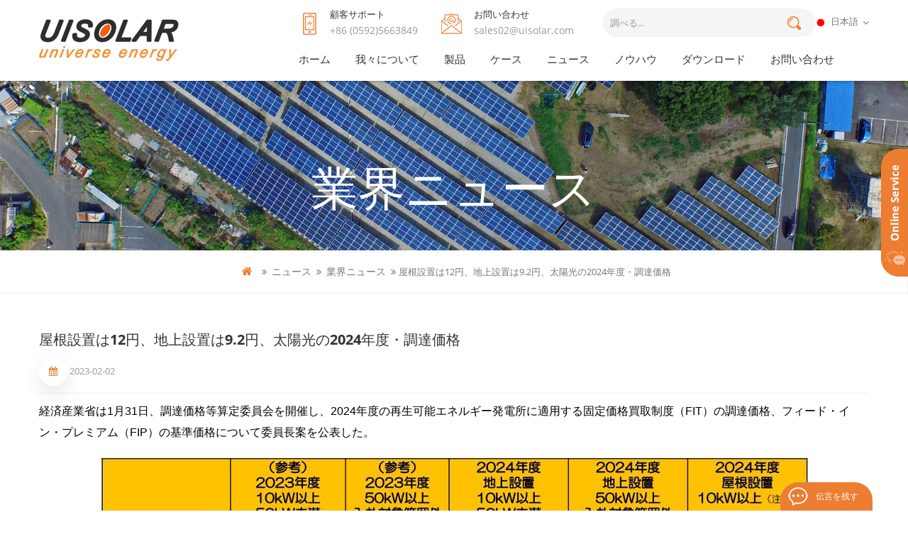

--- FILE ---
content_type: text/html
request_url: https://www.uisolarpv.com/%E5%B1%8B%E6%A0%B9%E8%A8%AD%E7%BD%AE%E3%81%AF12%E5%86%86%E3%80%81%E5%9C%B0%E4%B8%8A%E8%A8%AD%E7%BD%AE%E3%81%AF9.2%E5%86%86%E3%80%81%E5%A4%AA%E9%99%BD%E5%85%89%E3%81%AE2024%E5%B9%B4%E5%BA%A6%E3%83%BB%E8%AA%BF%E9%81%94%E4%BE%A1%E6%A0%BC_n153
body_size: 9024
content:
<!DOCTYPE html PUBLIC "-//W3C//DTD XHTML 1.0 Transitional//EN" "http://www.w3.org/TR/xhtml1/DTD/xhtml1-transitional.dtd">
<html xmlns="http://www.w3.org/1999/xhtml">
<head>
    <meta http-equiv="X-UA-Compatible" content="IE=edge">
    <meta name="viewport" content="width=device-width, initial-scale=1.0, user-scalable=no">
    <meta http-equiv="Content-Type" content="text/html; charset=utf-8" />
    <meta http-equiv="X-UA-Compatible" content="IE=edge,Chrome=1" />
    <meta http-equiv="X-UA-Compatible" content="IE=9" />
    <meta http-equiv="Content-Type" content="text/html; charset=utf-8" />
    <meta name="yandex-verification" content="b506ea7fb6081b57" />
                <title>屋根設置は12円、地上設置は9.2円、太陽光の2024年度・調達価格</title>
        <meta name="keywords" content="2024年度調達価格" />
        <meta name="description" content="低圧事業用もFIP選択可能に、2024年度・250kW以上はFIPのみ、" />
        <meta name="google-site-verification" content="62bAZ2Tct4GnzRX5bJXuDXnj-BYl_h0pVnTERJYcrIk" />    

        <meta property="og:url" content="https://www.uisolarpv.com/%E5%B1%8B%E6%A0%B9%E8%A8%AD%E7%BD%AE%E3%81%AF12%E5%86%86%E3%80%81%E5%9C%B0%E4%B8%8A%E8%A8%AD%E7%BD%AE%E3%81%AF9.2%E5%86%86%E3%80%81%E5%A4%AA%E9%99%BD%E5%85%89%E3%81%AE2024%E5%B9%B4%E5%BA%A6%E3%83%BB%E8%AA%BF%E9%81%94%E4%BE%A1%E6%A0%BC_n153">
    <meta property="og:title" content="屋根設置は12円、地上設置は9.2円、太陽光の2024年度・調達価格">
    <meta property="og:type" content="website">
    <meta property="og:description" content="低圧事業用もFIP選択可能に、2024年度・250kW以上はFIPのみ、">
    <meta property="og:image" content="https://www.uisolarpv.com/uploadfile/news/6f06cbf1d7a8ac7899b2c7285cbb25d7.jpg"/>

    <meta name="twitter:title" content="屋根設置は12円、地上設置は9.2円、太陽光の2024年度・調達価格">
    <meta name="twitter:description" content="低圧事業用もFIP選択可能に、2024年度・250kW以上はFIPのみ、">

    
            <link href="/uploadfile/userimg/e77852c841936854b05676018fd6592a.ico" rel="shortcut icon"  />
    

    <link type="text/css" rel="stylesheet" href="/template/css/bootstrap.css"/>
    <link type="text/css" rel="stylesheet" href="/template/css/font-awesome.min.css" />
    <link rel="stylesheet" type="text/css" href="/template/css/animate.css"/>
    <link type="text/css" rel="stylesheet" href="/template/css/bootstrap-touch-slider.css" />
    <link type="text/css" rel="stylesheet" href="/template/css/flexnav.css" />
    <link type="text/css" rel="stylesheet" href="/template/css/style.css" />
    <script type="text/javascript" src="/template/js/jquery-1.8.3.js"></script>
    <script language="javascript" src="/js/jquery.validate.min.js"></script>
    <script language="javascript" src="/js/jquery.blockUI.js"></script>
    <script type="text/javascript" src="/js/front/common.js"></script>
    <script type="text/javascript" src="/js/jcarousellite_1.0.1.pack.js"></script>
    <script type="text/javascript" src="/template/js/bootstrap.min.js"></script>
    <script type="text/javascript" src="/template/js/demo.js"></script>
    <script type="text/javascript" src="/template/js/jquery.velocity.min.js"></script>
    <script type="text/javascript" src="/template/js/mainscript.js"></script>
    <script type="text/javascript" src="/template/js/slick.js"></script>
    <script>
        if( /Android|webOS|iPhone|iPad|iPod|BlackBerry|IEMobile|Opera Mini/i.test(navigator.userAgent) ) {
            $(function () {
                $('.about-main img').attr("style","");
                $(".about-main img").attr("width","");
                $(".about-main img").attr("height","");
                $('.con_main img').attr("style","");
                $(".con_main img").attr("width","");
                $(".con_main img").attr("height","");
                $('.news_main div.news_main_de img').attr("style","");
                $(".news_main div.news_main_de img").attr("width","");
                $(".news_main div.news_main_de img").attr("height","");
                $('.pro_detail .pro_detail_m img').attr("style","");
                $(".pro_detail .pro_detail_m img").attr("width","");
                $(".pro_detail .pro_detail_m img").attr("height","");

            })
        }
    </script>
    <!--[if it ie9]
    <script src="js/html5shiv.min.js"></script>
    <script src="js/respond.min.js"></script>
    -->
    <!--[if IE 8]>
    <script src="https://oss.maxcdn.com/libs/html5shiv/3.7.0/html5shiv.js"></script>
    <script src="https://oss.maxcdn.com/libs/respond.js/1.3.0/respond.min.js"></script>
    <![endif]-->
    <!-- Google Tag Manager -->
<script>(function(w,d,s,l,i){w[l]=w[l]||[];w[l].push({'gtm.start':
new Date().getTime(),event:'gtm.js'});var f=d.getElementsByTagName(s)[0],
j=d.createElement(s),dl=l!='dataLayer'?'&l='+l:'';j.async=true;j.src=
'https://www.googletagmanager.com/gtm.js?id='+i+dl;f.parentNode.insertBefore(j,f);
})(window,document,'script','dataLayer','GTM-P948KZZ');</script>
<!-- End Google Tag Manager -->
                
</head>

<body oncontextmenu=self.event.returnValue=false onselectstart="return false">
<!-- Google Tag Manager (noscript) -->
<noscript><iframe src="https://www.googletagmanager.com/ns.html?id=GTM-P948KZZ"
height="0" width="0" style="display:none;visibility:hidden"></iframe></noscript>
<!-- End Google Tag Manager (noscript) --><div class="header_section abc-01 clearfix small-mdzz">
    <div class="container">
                                    <a href="/" id="logo"><img src="/uploadfile/userimg/5735dbc8a495f2704eb260c5b9a352f7.png" alt="厦門宇投太陽能科技有限公司（UIソーラー)" /></a>
                            <div class="header_r">
            <div class="clearfix">
                <div class="header_con">
                                                                <div class="top_tel"><h4>顧客サポート</h4><a rel="nofollow" href="tel:+86 (0592)5663849">+86 (0592)5663849</a></div>
                                                                                        <div class="top_email"><h4>お問い合わせ</h4><a rel="nofollow" href="mailto:sales02@uisolar.com">sales02@uisolar.com</a></div>
                                    </div>
                <div class="search">
                    <input name="search_keyword" onkeydown="javascript:enterIn(event);" type="text" value="調べる..." onfocus="if(this.value=='調べる...'){this.value='';}" onblur="if(this.value==''){this.value='調べる...';}" class="search_main" placeholder="調べる...">
                    <input name="" type="submit" class="search_btn btn_search1" value="">
                </div>
                <dl class="select">
                                        <dt class=""><img src="/template/images/ja.jpg" alt="日本語"/>日本語</dt>

                    <dd class="" style="overflow: hidden; display: none;">
                        <ul>
                                                                                                    <li><a href="https://fr.uisolar.com/%E5%B1%8B%E6%A0%B9%E8%A8%AD%E7%BD%AE%E3%81%AF12%E5%86%86%E3%80%81%E5%9C%B0%E4%B8%8A%E8%A8%AD%E7%BD%AE%E3%81%AF9.2%E5%86%86%E3%80%81%E5%A4%AA%E9%99%BD%E5%85%89%E3%81%AE2024%E5%B9%B4%E5%BA%A6%E3%83%BB%E8%AA%BF%E9%81%94%E4%BE%A1%E6%A0%BC_n153"><img src="/template/images/fr.jpg" alt="français"/>français</a></li>
                                                                                                                                        <li><a href="https://de.uisolar.com/%E5%B1%8B%E6%A0%B9%E8%A8%AD%E7%BD%AE%E3%81%AF12%E5%86%86%E3%80%81%E5%9C%B0%E4%B8%8A%E8%A8%AD%E7%BD%AE%E3%81%AF9.2%E5%86%86%E3%80%81%E5%A4%AA%E9%99%BD%E5%85%89%E3%81%AE2024%E5%B9%B4%E5%BA%A6%E3%83%BB%E8%AA%BF%E9%81%94%E4%BE%A1%E6%A0%BC_n153"><img src="/template/images/de.jpg" alt="Deutsch"/>Deutsch</a></li>
                                                                                                                                        <li><a href="https://ru.uisolar.com/%E5%B1%8B%E6%A0%B9%E8%A8%AD%E7%BD%AE%E3%81%AF12%E5%86%86%E3%80%81%E5%9C%B0%E4%B8%8A%E8%A8%AD%E7%BD%AE%E3%81%AF9.2%E5%86%86%E3%80%81%E5%A4%AA%E9%99%BD%E5%85%89%E3%81%AE2024%E5%B9%B4%E5%BA%A6%E3%83%BB%E8%AA%BF%E9%81%94%E4%BE%A1%E6%A0%BC_n153"><img src="/template/images/ru.jpg" alt="русский"/>русский</a></li>
                                                                                                                                        <li><a href="https://es.uisolar.com/%E5%B1%8B%E6%A0%B9%E8%A8%AD%E7%BD%AE%E3%81%AF12%E5%86%86%E3%80%81%E5%9C%B0%E4%B8%8A%E8%A8%AD%E7%BD%AE%E3%81%AF9.2%E5%86%86%E3%80%81%E5%A4%AA%E9%99%BD%E5%85%89%E3%81%AE2024%E5%B9%B4%E5%BA%A6%E3%83%BB%E8%AA%BF%E9%81%94%E4%BE%A1%E6%A0%BC_n153"><img src="/template/images/es.jpg" alt="español"/>español</a></li>
                                                                                                                                        <li><a href="https://pt.uisolar.com/%E5%B1%8B%E6%A0%B9%E8%A8%AD%E7%BD%AE%E3%81%AF12%E5%86%86%E3%80%81%E5%9C%B0%E4%B8%8A%E8%A8%AD%E7%BD%AE%E3%81%AF9.2%E5%86%86%E3%80%81%E5%A4%AA%E9%99%BD%E5%85%89%E3%81%AE2024%E5%B9%B4%E5%BA%A6%E3%83%BB%E8%AA%BF%E9%81%94%E4%BE%A1%E6%A0%BC_n153"><img src="/template/images/pt.jpg" alt="português"/>português</a></li>
                                                                                                                                        <li><a href="https://nl.uisolar.com/%E5%B1%8B%E6%A0%B9%E8%A8%AD%E7%BD%AE%E3%81%AF12%E5%86%86%E3%80%81%E5%9C%B0%E4%B8%8A%E8%A8%AD%E7%BD%AE%E3%81%AF9.2%E5%86%86%E3%80%81%E5%A4%AA%E9%99%BD%E5%85%89%E3%81%AE2024%E5%B9%B4%E5%BA%A6%E3%83%BB%E8%AA%BF%E9%81%94%E4%BE%A1%E6%A0%BC_n153"><img src="/template/images/nl.jpg" alt="Nederlands"/>Nederlands</a></li>
                                                                                                                                        <li><a href="https://ar.uisolar.com/%E5%B1%8B%E6%A0%B9%E8%A8%AD%E7%BD%AE%E3%81%AF12%E5%86%86%E3%80%81%E5%9C%B0%E4%B8%8A%E8%A8%AD%E7%BD%AE%E3%81%AF9.2%E5%86%86%E3%80%81%E5%A4%AA%E9%99%BD%E5%85%89%E3%81%AE2024%E5%B9%B4%E5%BA%A6%E3%83%BB%E8%AA%BF%E9%81%94%E4%BE%A1%E6%A0%BC_n153"><img src="/template/images/ar.jpg" alt="العربية"/>العربية</a></li>
                                                                                                                                        <li><a href="https://ko.uisolar.com/%E5%B1%8B%E6%A0%B9%E8%A8%AD%E7%BD%AE%E3%81%AF12%E5%86%86%E3%80%81%E5%9C%B0%E4%B8%8A%E8%A8%AD%E7%BD%AE%E3%81%AF9.2%E5%86%86%E3%80%81%E5%A4%AA%E9%99%BD%E5%85%89%E3%81%AE2024%E5%B9%B4%E5%BA%A6%E3%83%BB%E8%AA%BF%E9%81%94%E4%BE%A1%E6%A0%BC_n153"><img src="/template/images/ko.jpg" alt="한국의"/>한국의</a></li>
                                                                                        </ul>
                    </dd>
                </dl>
            </div>
            <div class="nav_box">
                <header  id="nav">
                    <div class="mainmenu-area bg-color-2 hidden-xs hidden-sm">
                        <div class="mainmenu">
                            <nav>
                                <ul>
                                    <li ><a href="/">ホーム</a></li>
                                                                        <li ><a  href="/我々について_d1">我々について</a>
                                                                              </li>
                                    <li class="product_vmegamenu "><a href="/products">製品</a>
                                        <ul class="row nav_list">
                                                                                            <li>
                                                    <h4><a href="/野立て架台_c3">野立て架台</a></h4>
                                                                                                            <div>
                                                                                                                            <p><a href="/アルミ製地上架台_c11" class="vgema-title"><i class="fa fa-angle-right"></i>アルミ製地上架台</a></p>
                                                                                                                            <p><a href="/1本足地上架台_c12" class="vgema-title"><i class="fa fa-angle-right"></i>1本足地上架台</a></p>
                                                                                                                            <p><a href="/スチール製地上架台_c13" class="vgema-title"><i class="fa fa-angle-right"></i>スチール製地上架台</a></p>
                                                                                                                            <p><a href="/コンテナ架台_c35" class="vgema-title"><i class="fa fa-angle-right"></i>コンテナ架台</a></p>
                                                                                                                            <p><a href="/押さえ金具_c33" class="vgema-title"><i class="fa fa-angle-right"></i>押さえ金具</a></p>
                                                                                                                    </div>
                                                                                                    </li>
                                                                                            <li>
                                                    <h4><a href="/営農型架台_c7">営農型架台</a></h4>
                                                                                                            <div>
                                                                                                                            <p><a href="/さざ波式ソーラーシェアリング架台_c14" class="vgema-title"><i class="fa fa-angle-right"></i>さざ波式ソーラーシェアリング架台</a></p>
                                                                                                                            <p><a href="/アレイ式ソーラーシェアリング架台_c15" class="vgema-title"><i class="fa fa-angle-right"></i>アレイ式ソーラーシェアリング架台</a></p>
                                                                                                                            <p><a href="/1本足ソーラーシェアリング架台_c16" class="vgema-title"><i class="fa fa-angle-right"></i>1本足ソーラーシェアリング架台</a></p>
                                                                                                                            <p><a href="/細幅モジュール用のソーラーシェアリング架台_c36" class="vgema-title"><i class="fa fa-angle-right"></i>細幅モジュール用のソーラーシェアリング架台</a></p>
                                                                                                                    </div>
                                                                                                    </li>
                                                                                            <li>
                                                    <h4><a href="/駐車場架台_c1">駐車場架台</a></h4>
                                                                                                            <div>
                                                                                                                            <p><a href="/4本支柱カーポート架台_c17" class="vgema-title"><i class="fa fa-angle-right"></i>4本支柱カーポート架台</a></p>
                                                                                                                            <p><a href="/w型カーポート架台_c18" class="vgema-title"><i class="fa fa-angle-right"></i>W型カーポート架台</a></p>
                                                                                                                            <p><a href="/一本足カーポート架台_c37" class="vgema-title"><i class="fa fa-angle-right"></i>一本足カーポート架台</a></p>
                                                                                                                    </div>
                                                                                                    </li>
                                                                                            <li>
                                                    <h4><a href="/温室_c27">温室</a></h4>
                                                                                                            <div>
                                                                                                                            <p><a href="/山形太陽光発電ポリカハウス_c28" class="vgema-title"><i class="fa fa-angle-right"></i>山形太陽光発電ポリカハウス</a></p>
                                                                                                                            <p><a href="/片流れ太陽光発電ポリカハウス_c29" class="vgema-title"><i class="fa fa-angle-right"></i>片流れ太陽光発電ポリカハウス</a></p>
                                                                                                                    </div>
                                                                                                    </li>
                                                                                            <li>
                                                    <h4><a href="/屋根用架台_c2">屋根用架台</a></h4>
                                                                                                            <div>
                                                                                                                            <p><a href="/陸屋根架台_c20" class="vgema-title"><i class="fa fa-angle-right"></i>陸屋根架台</a></p>
                                                                                                                            <p><a href="/折板屋根架台_c21" class="vgema-title"><i class="fa fa-angle-right"></i>折板屋根架台</a></p>
                                                                                                                    </div>
                                                                                                    </li>
                                                                                            <li>
                                                    <h4><a href="/太陽光関連製品_c8">太陽光関連製品</a></h4>
                                                                                                            <div>
                                                                                                                            <p><a href="/スクリュー杭_c22" class="vgema-title"><i class="fa fa-angle-right"></i>スクリュー杭</a></p>
                                                                                                                            <p><a href="/杭打ち込み機械_c25" class="vgema-title"><i class="fa fa-angle-right"></i>杭打ち込み機械</a></p>
                                                                                                                            <p><a href="/フェンス_c24" class="vgema-title"><i class="fa fa-angle-right"></i>フェンス</a></p>
                                                                                                                            <p><a href="/防草シート_c23" class="vgema-title"><i class="fa fa-angle-right"></i>防草シート</a></p>
                                                                                                                            <p><a href="/ケーブル+ＭＣ4コネクター_c26" class="vgema-title"><i class="fa fa-angle-right"></i>ケーブル+ＭＣ4コネクター</a></p>
                                                                                                                            <p><a href="/アース部材_c34" class="vgema-title"><i class="fa fa-angle-right"></i>アース部材</a></p>
                                                                                                                    </div>
                                                                                                    </li>
                                                                                    </ul>
                                    </li>
                                                                        <li ><a  href="/ケース_nc1">ケース</a>
                                                                            </li>
                                                                        <li ><a  href="/ニュース_nc2">ニュース</a>
                                                                                    <ul class="vmegamenu">
                                                                                                    <li><a href="/会社ニュース_nc3"><i class="fa fa-caret-right"></i>会社ニュース</a></li>
                                                                                                    <li><a href="/業界ニュース_nc4"><i class="fa fa-caret-right"></i>業界ニュース</a></li>
                                                                                            </ul>
                                                                            </li>
                                                                        <li ><a  href="/ノウハウ_d2">ノウハウ</a>
                                                                            </li>
                                                                        <li><a href="/category/downloads/1">ダウンロード</a>

                                    </li>
                                                                        <li ><a  href="/お問い合わせ_d3">お問い合わせ</a>
                                                                            </li>
                                </ul>
                                                            </nav>
                        </div>
                    </div>
                </header>
            </div>
        </div>
    </div>
</div>
<div class="mobile-menu-area hidden-md hidden-lg">
    <div class="container">
        <div class="row">
            <div class="col-md-12">
                <div class="mobile-menu">
                    <nav id="mobile-menu">
                        <ul>
                            <li><a href="/">ホーム</a></li>
                                                        <li><a  href="/我々について_d1">我々について</a>
                                                            </li>
                            <li><a href="/products">製品</a>
                                <ul class="vmegamenu">
                                                                            <li><a href="/野立て架台_c3">野立て架台</a>
                                                                                            <ul class="vmegamenu">
                                                                                                            <li><a href="/アルミ製地上架台_c11" >アルミ製地上架台</a></li>
                                                                                                            <li><a href="/1本足地上架台_c12" >1本足地上架台</a></li>
                                                                                                            <li><a href="/スチール製地上架台_c13" >スチール製地上架台</a></li>
                                                                                                            <li><a href="/コンテナ架台_c35" >コンテナ架台</a></li>
                                                                                                            <li><a href="/押さえ金具_c33" >押さえ金具</a></li>
                                                                                                    </ul>
                                                                                    </li>
                                                                            <li><a href="/営農型架台_c7">営農型架台</a>
                                                                                            <ul class="vmegamenu">
                                                                                                            <li><a href="/さざ波式ソーラーシェアリング架台_c14" >さざ波式ソーラーシェアリング架台</a></li>
                                                                                                            <li><a href="/アレイ式ソーラーシェアリング架台_c15" >アレイ式ソーラーシェアリング架台</a></li>
                                                                                                            <li><a href="/1本足ソーラーシェアリング架台_c16" >1本足ソーラーシェアリング架台</a></li>
                                                                                                            <li><a href="/細幅モジュール用のソーラーシェアリング架台_c36" >細幅モジュール用のソーラーシェアリング架台</a></li>
                                                                                                    </ul>
                                                                                    </li>
                                                                            <li><a href="/駐車場架台_c1">駐車場架台</a>
                                                                                            <ul class="vmegamenu">
                                                                                                            <li><a href="/4本支柱カーポート架台_c17" >4本支柱カーポート架台</a></li>
                                                                                                            <li><a href="/w型カーポート架台_c18" >W型カーポート架台</a></li>
                                                                                                            <li><a href="/一本足カーポート架台_c37" >一本足カーポート架台</a></li>
                                                                                                    </ul>
                                                                                    </li>
                                                                            <li><a href="/温室_c27">温室</a>
                                                                                            <ul class="vmegamenu">
                                                                                                            <li><a href="/山形太陽光発電ポリカハウス_c28" >山形太陽光発電ポリカハウス</a></li>
                                                                                                            <li><a href="/片流れ太陽光発電ポリカハウス_c29" >片流れ太陽光発電ポリカハウス</a></li>
                                                                                                    </ul>
                                                                                    </li>
                                                                            <li><a href="/屋根用架台_c2">屋根用架台</a>
                                                                                            <ul class="vmegamenu">
                                                                                                            <li><a href="/陸屋根架台_c20" >陸屋根架台</a></li>
                                                                                                            <li><a href="/折板屋根架台_c21" >折板屋根架台</a></li>
                                                                                                    </ul>
                                                                                    </li>
                                                                            <li><a href="/太陽光関連製品_c8">太陽光関連製品</a>
                                                                                            <ul class="vmegamenu">
                                                                                                            <li><a href="/スクリュー杭_c22" >スクリュー杭</a></li>
                                                                                                            <li><a href="/杭打ち込み機械_c25" >杭打ち込み機械</a></li>
                                                                                                            <li><a href="/フェンス_c24" >フェンス</a></li>
                                                                                                            <li><a href="/防草シート_c23" >防草シート</a></li>
                                                                                                            <li><a href="/ケーブル+ＭＣ4コネクター_c26" >ケーブル+ＭＣ4コネクター</a></li>
                                                                                                            <li><a href="/アース部材_c34" >アース部材</a></li>
                                                                                                    </ul>
                                                                                    </li>
                                                                    </ul>
                            </li>
                                                        <li><a  href="/ケース_nc1">ケース</a>
                                                            </li>
                                                        <li><a  href="/ニュース_nc2">ニュース</a>
                                                                    <ul class="vmegamenu">
                                                                                    <li><a href="/会社ニュース_nc3">会社ニュース</a></li>
                                                                                    <li><a href="/業界ニュース_nc4">業界ニュース</a></li>
                                                                            </ul>
                                                            </li>
                                                        <li><a  href="/ノウハウ_d2">ノウハウ</a>
                                                            </li>
                                                        <li><a href="/category/downloads/1">ダウンロード</a>
                                                                <ul class="vmegamenu">
                                                                                                                                                </ul>
                            </li>
                                                        <li><a  href="/お問い合わせ_d3">お問い合わせ</a>
                                                            </li>
                        </ul>
                    </nav>
                </div>
            </div>
        </div>
    </div>
</div>
        <div class="n_banner">
                                    <img src="/uploadfile/bannerimg/15760346194658.JPG" alt="ニュース" />
                    

 <div class="n_title">
    <div class="container">業界ニュース</div>
</div>
</div>
<div class="mbx_section">
    <div class="container">
        <div class="mbx">
            <a href="/"><i class="fa fa-home"></i></a>
                                                <i class="fa fa-angle-double-right"></i>
                    <h2><a href="/ニュース_nc2">ニュース</a></h2>
                                    <i class="fa fa-angle-double-right"></i>
                    <h2><a href="/業界ニュース_nc4">業界ニュース</a></h2>
                <i class="fa fa-angle-double-right"></i>屋根設置は12円、地上設置は9.2円、太陽光の2024年度・調達価格                    </div>
    </div>
</div>
<div class="n_main">
    <div class="container clearfix">
        <div class="blog_main">
            <h3>屋根設置は12円、地上設置は9.2円、太陽光の2024年度・調達価格</h3>
            <div class="blog-info">
                <span><i class="fa fa-calendar"></i>2023-02-02</span>
            </div>
            <div class="blog_p">
                <p style="margin-top:0px;margin-bottom:20px;padding:0px;color:#333333;font-family:メイリオ, Meiryo, verdana, ヒラギノ角ゴ Pro W3 , Hiragino Kaku Gothic Pro , Osaka, ＭＳ Ｐゴシック , MS PGothic , sans-serif;font-size:15.75px;white-space:normal;background-color:#FFFFFF;">
	<span style="color:#000000;">経済産業省は1月31日、調達価格等算定委員会を開催し、2024年度の再生可能エネルギー発電所に適用する固定価格買取制度（FIT）の調達価格、フィード・イン・プレミアム（FIP）の基準価格について委員長案を公表した。</span> 
</p>
<p style="text-align:center;margin-top:0px;margin-bottom:20px;padding:0px;color:#333333;font-family:メイリオ, Meiryo, verdana, ヒラギノ角ゴ Pro W3 , Hiragino Kaku Gothic Pro , Osaka, ＭＳ Ｐゴシック , MS PGothic , sans-serif;font-size:15.75px;white-space:normal;background-color:#FFFFFF;">
	<span style="color:#000000;"><img src="/js/htmledit/kindeditor/attached/20230202/20230202095907_69480.jpg" alt="2024年度調達価格" width="" height="" title="2024年度調達価格" align="" /><br />
</span> 
</p>
<p style="margin-top:0px;margin-bottom:20px;padding:0px;color:#333333;font-family:メイリオ, Meiryo, verdana, ヒラギノ角ゴ Pro W3 , Hiragino Kaku Gothic Pro , Osaka, ＭＳ Ｐゴシック , MS PGothic , sans-serif;font-size:15.75px;white-space:normal;background-color:#FFFFFF;">
	<span style="color:#000000;"></span> 
</p>
<div class="bpimage_title" style="text-align:center;margin:0px;padding:3px 5px 0px;font-size:12.6px;line-height:1.4;font-weight:bold;color:#333333;font-family:メイリオ, Meiryo, verdana, ヒラギノ角ゴ Pro W3 , Hiragino Kaku Gothic Pro , Osaka, ＭＳ Ｐゴシック , MS PGothic , sans-serif;white-space:normal;background-color:#FFFFFF;">
	事業用太陽光の2023年度以降の調達価格等
</div>
<div class="bpimage_caption" style="text-align:center;margin:0px;padding:2px 5px 0px;font-size:12px;line-height:1.4;color:#333333;font-family:メイリオ, Meiryo, verdana, ヒラギノ角ゴ Pro W3 , Hiragino Kaku Gothic Pro , Osaka, ＭＳ Ｐゴシック , MS PGothic , sans-serif;white-space:normal;background-color:#FFFFFF;">
	（出所：経産省）
</div>
<p>
	<br />
</p>
<p style="margin-top:0px;margin-bottom:20px;padding:0px;color:#333333;font-family:メイリオ, Meiryo, verdana, ヒラギノ角ゴ Pro W3 , Hiragino Kaku Gothic Pro , Osaka, ＭＳ Ｐゴシック , MS PGothic , sans-serif;font-size:15.75px;white-space:normal;background-color:#FFFFFF;">
	<span style="color:#000000;">&emsp;来年度（2023年度）における太陽光の調達価格・基準価格については、すでに決まっており、一定規模以上は入札制、連系出力50kW以上入札対象未満は9.5円/kWh、低圧事業用（10kW以上50kW未満）で地域活用要件（自家消費か営農型）を備えた案件は10円/kWhとなっている。</span> 
</p>
<p style="margin-top:0px;margin-bottom:20px;padding:0px;color:#333333;font-family:メイリオ, Meiryo, verdana, ヒラギノ角ゴ Pro W3 , Hiragino Kaku Gothic Pro , Osaka, ＭＳ Ｐゴシック , MS PGothic , sans-serif;font-size:15.75px;white-space:normal;background-color:#FFFFFF;">
	<span style="color:#000000;">&emsp;2024年の太陽光については、10kW未満の住宅太陽光については、2024年度・16円/kWhとして2023年度と同価格とした。</span> 
</p>
<p style="margin-top:0px;margin-bottom:20px;padding:0px;color:#333333;font-family:メイリオ, Meiryo, verdana, ヒラギノ角ゴ Pro W3 , Hiragino Kaku Gothic Pro , Osaka, ＭＳ Ｐゴシック , MS PGothic , sans-serif;font-size:15.75px;white-space:normal;background-color:#FFFFFF;">
	<span style="color:#000000;">&emsp;10kW以上の事業用太陽光については、2024年度から新たに「屋根設置」区分を創設し、低圧事業用（10kW以上50kW未満）も含めて調達価格を12円/kWhとした。ただし、低圧事業用に関しては自家消費型の地域活用要件が適用される。また、屋根設置区分の12円/kWhは、2023年下半期にも適用し、認定申請の停滞を防ぐ。</span> 
</p>
<p style="margin-top:0px;margin-bottom:20px;padding:0px;color:#333333;font-family:メイリオ, Meiryo, verdana, ヒラギノ角ゴ Pro W3 , Hiragino Kaku Gothic Pro , Osaka, ＭＳ Ｐゴシック , MS PGothic , sans-serif;font-size:15.75px;white-space:normal;background-color:#FFFFFF;">
	<span style="color:#000000;">&emsp;事業用太陽光の地上設置については、低圧事業用（10kW以上50kW未満）は地域活用型（自家消費、営農型）が要件で10円/kWhとし、2023年度と同価格。50kW以上については9.2円/kWhとし、2023年度の9.5円/kWhから0.3円引き下げた。</span> 
</p>
<p style="margin-top:0px;margin-bottom:20px;padding:0px;color:#333333;font-family:メイリオ, Meiryo, verdana, ヒラギノ角ゴ Pro W3 , Hiragino Kaku Gothic Pro , Osaka, ＭＳ Ｐゴシック , MS PGothic , sans-serif;font-size:15.75px;white-space:normal;background-color:#FFFFFF;">
	<span style="color:#000000;">&emsp;地上設置案件は、地域共生型として周辺環境への影響が相対的に少ないことから、積極的に推進する方針で、すでに250kW以上であっても既設建物の場合、入札を免除するなど、優遇している。2024年度からは、地上設置とは別に新区分を創設して調達価格を引き上げることで、さらに導入を促進する。その際、不当に屋根設置区分の認定を取得しないように申請時に建物登記等の提出を求めるとともに、発電設備のすべてが建物に設置されていることを確認するとしている。</span> 
</p>
<p style="margin-top:0px;margin-bottom:20px;padding:0px;color:#333333;font-family:メイリオ, Meiryo, verdana, ヒラギノ角ゴ Pro W3 , Hiragino Kaku Gothic Pro , Osaka, ＭＳ Ｐゴシック , MS PGothic , sans-serif;font-size:15.75px;white-space:normal;background-color:#FFFFFF;">
	<span style="color:#000000;">&emsp;また、次世代型のペロブスカイト太陽電池の製品化が迫っていることから、今後、導入を推進するために、新区分を創設して調達価格などで優遇することも検討課題とした。</span> 
</p>
<p style="margin-top:0px;margin-bottom:20px;padding:0px;color:#333333;font-family:メイリオ, Meiryo, verdana, ヒラギノ角ゴ Pro W3 , Hiragino Kaku Gothic Pro , Osaka, ＭＳ Ｐゴシック , MS PGothic , sans-serif;font-size:15.75px;white-space:normal;background-color:#FFFFFF;">
	<span style="color:#000000;">&emsp;FIPのみ認められる範囲は、2023年度には500kW以上としているが、2024年度には250kW以上とし、さらに対象を拡大する。さらにFIPが選択できる範囲は、2022年度には50kW以上としているが、2023年度以降は10kW以上50kW未満の低圧事業用でも、一定の要件の下でFIPが選択できる。要件とは、（1）電気事業法上の発電事業者であること、（2）直接の契約関係に基づき、電気事業法上の小売電気事業者・登録特定送配電事業者・特定卸供給事業者に供給していることーーのいずれかを満たすこととした。</span> 
</p>
<p style="margin-top:0px;margin-bottom:20px;padding:0px;color:#333333;font-family:メイリオ, Meiryo, verdana, ヒラギノ角ゴ Pro W3 , Hiragino Kaku Gothic Pro , Osaka, ＭＳ Ｐゴシック , MS PGothic , sans-serif;font-size:15.75px;white-space:normal;background-color:#FFFFFF;">
	<span style="color:#000000;">&emsp;低圧事業用太陽光のFIP対象化の背景には、すでにコーポレートPAA（電力購入契約）モデルで複数の低圧サイトを開発する動きが活発化しており、こうした事業モデルにFIPを適用できるようにする狙いがある。</span> 
</p>            </div>
            <ul id="pre_next" class="clearfix">
                                    <li class="pre"><a href="/東急不動産など12社、東松山市で営農型の実証実験_n154" class="a "><i class="fa fa fa-arrow-up"></i>前の : </a><a href="/東急不動産など12社、東松山市で営農型の実証実験_n154">東急不動産など12社、東松山市で営農型の実証実験</a></li>
                                                    <li class="next"><a href="/fit・fip価格、初の引き上げへ、2024年度「屋根設置」区分新設で_n152" class="a "><i class="fa fa fa-arrow-down"></i>次 : </a><a href="/fit・fip価格、初の引き上げへ、2024年度「屋根設置」区分新設で_n152">FIT・FIP価格、初の引き上げへ、2024年度「屋根設置」区分新設で</a></li>
                            </ul>
        </div>
    </div>
</div>
<div id="footer">
    <div class="container">
        <div class="footer_top">
            <a href="/" class="footer_logo wow fadeInUp "><img src="/template/images/footer_logo.png"/></a>
                      <p>絶えずお客様に信頼性が高い製品と安心なサービルを提供し続きますので、数多い施工業者、商社、EPCなどの取引先と長年提携しています。</p>
        </div>
        <div class="clearfix modules">
            <section class="block footer_con">
                <h4 class="title_h4">お問い合わせ</h4>
                <ul  class="toggle_content" >
                    <div class="p">ご都合の良い方法でお問い合わせください。メールまたは電話で年中無休でご利用いただけます。</div>
                                            <li class="li1"><p>ロケーション</p>中国福建省厦門市軟件園三期誠毅大街359号704</li>
                                                                                    <li class="li2"><p>電話</p><a rel="nofollow" href="tel:+86 (0592)5663849">+86 (0592)5663849</a></li>
                                                                 
                        <li class="li3"><p>Eメール</p><a rel="nofollow" href="mailto:sales02@uisolar.com">sales02@uisolar.com</a></li>
                                    </ul>
            </section>
                            <section class="block footer_tags">
                    <h4 class="title_h4">ホットタグ</h4>
                    <div class="toggle_content">
                        <ul>
                                                            <li><a href="/アルミ製野立て架台_sp">アルミ製野立て架台</a></li>
                                                            <li><a href="/ソーラーシェアリング架台_sp">ソーラーシェアリング架台</a></li>
                                                            <li><a href="/1本足野立て架台_sp">1本足野立て架台</a></li>
                                                            <li><a href="/ソーラーカーポート_sp">ソーラーカーポート</a></li>
                                                            <li><a href="/ルーフ金具_sp">ルーフ金具</a></li>
                                                            <li><a href="/陸屋根架台_sp">陸屋根架台</a></li>
                                                            <li><a href="/折半屋根設置型_sp">折半屋根設置型</a></li>
                                                            <li><a href="/防草シート_sp">防草シート</a></li>
                                                            <li><a href="/スチール製野立て架台_sp">スチール製野立て架台</a></li>
                                                            <li><a href="/アルミ製地上架台_sp">アルミ製地上架台</a></li>
                                                    </ul>
                    </div>
                </section>
                        <section class="block footer_follow">
                <h4 class="title_h4">フォローする</h4>
                <ul class="toggle_content">
                     
                            <li><a href="/">ホーム</a></li>
                             
                            <li><a href="/products">製品一覧</a></li>
                             
                            <li><a href="/contact-us_d3">お問い合わせ</a></li>
                             
                            <li><a href="/about-us_d1">会社案内</a></li>
                             
                            <li><a href="/sitemap.html">サイトマップ</a></li>
                             
                            <li><a href="/blog">ブログ</a></li>
                             
                            <li><a href="/sitemap.xml">XML</a></li>
                                            </ul>
            </section>
            <section class="block footer_hot">
                <h4 class="title_h4">購読する</h4>
                <div class="toggle_content">
                    <p>読んで、投稿し、購読してください。あなたの意見をお聞かせください。</p>
                    <div class="email clearfix">
                        <input name="keyword" id="user_email" type="text" value="あなたのメール..." onfocus="if(this.value=='あなたのメール...'){this.value='';}" onblur="if(this.value==''){this.value='あなたのメール...';}" class="email_main">
                        <button type="submit" class="email_btn" onclick="add_email_list();">申し込む</button>
                        <script type="text/javascript">
                            var email = document.getElementById('user_email');
                            function add_email_list()
                            {
                                $.ajax({
                                    url: "/common/ajax/addtoemail/emailname/" + email.value,
                                    type: 'GET',
                                    success: function(info) {
                                        if (info == 1) {
                                            alert('成功!');
                                            window.location.href = "/%E5%B1%8B%E6%A0%B9%E8%A8%AD%E7%BD%AE%E3%81%AF12%E5%86%86%E3%80%81%E5%9C%B0%E4%B8%8A%E8%A8%AD%E7%BD%AE%E3%81%AF9.2%E5%86%86%E3%80%81%E5%A4%AA%E9%99%BD%E5%85%89%E3%81%AE2024%E5%B9%B4%E5%BA%A6%E3%83%BB%E8%AA%BF%E9%81%94%E4%BE%A1%E6%A0%BC_n153";

                                        } else {
                                            alert('失敗!');
                                            window.location.href = "/%E5%B1%8B%E6%A0%B9%E8%A8%AD%E7%BD%AE%E3%81%AF12%E5%86%86%E3%80%81%E5%9C%B0%E4%B8%8A%E8%A8%AD%E7%BD%AE%E3%81%AF9.2%E5%86%86%E3%80%81%E5%A4%AA%E9%99%BD%E5%85%89%E3%81%AE2024%E5%B9%B4%E5%BA%A6%E3%83%BB%E8%AA%BF%E9%81%94%E4%BE%A1%E6%A0%BC_n153";
                                        }
                                    }
                                });
                            }
                        </script>
                    </div>
                    <div class="footer_sns">
                          
                          
                                                                        </div>
                </div>
            </section>
        </div>
        <div class="footer_bottom">
            <div class="cop">© 厦門宇投太陽能科技有限公司（UIソーラー)  全著作権所有. 搭載 <a href="https://www.dyyseo.com/">dyyseo.com</a>|<a href="/blog" class="a">ブログ</a> </div>
            <div class="links">
                <div class="ipv6"><img src="/template/images/ipv6_ico.png" alt="">IPv6 network supported</div>
                            </div>
        </div>
    </div>
</div>
<a href="javascript:;" class="totop_w" rel="nofollow"></a> 
<div class="vertical-lines"><div class="container"><div class="line-wrap"><div class="line-item line-1"></div><div class="line-item line-2"></div></div></div></div>
<div class="height"></div>
<div class="footer_nav">
    <ul>
        <li class="fot_main"><a href="/"><i class="fa fa-home"></i><p>ホーム</p></a></li>
        <li class="fot_main"><a href="/products"><i class="fa fa-th-large"></i><p>製品</p></a></li>
        <li class="fot_main"><a href="#"></a></li>
        <li class="fot_main"><a href="/ニュース_nc2"><i class="fa fa-list-alt"></i><p>ニュース</p></a></li>
        <li class="fot_main"><a href="/お問い合わせ_d3"><i class="fa fa-comments-o"></i><p>接触</p></a></li>
    </ul>
</div>
<div id="service">
    <div id="ser_main">
        <a id="floatShow1" href="javascript:void(0);" title="Open" rel="nofollow"></a> 
    </div>
    <div id="online">
        <div class="onlineMenu">
            <ul> 
                <li class="online_title"><img src="/template/images/online_bg.png"/>オンラインサービス</li>
                                                    <li class="call"><img src="/template/images/service05.png"/><a rel="nofollow" href="tel:+86 (0592)5663849">+86 (0592)5663849</a></li>
                                                     
                    <li class="call"><img src="/template/images/service03.png"/><a rel="nofollow" href="mailto:sales02@uisolar.com">sales02@uisolar.com</a></li>
                                                     
                                                <li class="call"><img src="/template/images/service04.png" alt="#"/><a rel="nofollow" href="skype:sales06.uisolar?chat">sales06.uisolar</a></li>
                                                                    </ul>
        </div>
    </div>
</div>
<a href="javascript:;" class="totop" rel="nofollow"></a> 
<div id="online_qq_layer">
    <div id="online_qq_tab"> 
        <a id="floatShow" rel="nofollow" href="javascript:void(0);" >伝言を残す</a>
        <a id="floatHide" rel="nofollow" href="javascript:void(0);" ></a> 
    </div>
    <div id="onlineService" >
        <div class="online_form">
            <div class="web_inquiry">
                <form id="email_form2" name="email_form2" method="post" action="/inquiry/addinquiry">
                    <input type="hidden"  value="Leave A Message"  name="msg_title" />
                    <div class="p">私たちの製品に興味を持っており、詳細を知りたい場合は、ここでメッセージを残してください、できるだけ早く返信致します。</div>
                    <input type="text" name="msg_email" id="msg_email" class="input_1" placeholder="あなたのメール : *" />
                    <input type="text" name="msg_tel" class="input_1"  placeholder="tel/WhatsApp : "  />
                    <textarea type="text" name="msg_content" class="input_2"  placeholder="あなたのメッセージ : *"  ></textarea>
                    <button type="submit" class="btn_1 more_h google_genzong">今すぐ提出</button>
                </form>
            </div>
        </div>
    </div>
</div>
<script type="text/javascript" src="/template/js/waypoints.min.js"></script> 
<script type="text/javascript" src="/template/js/wow.min.js"></script>
<script type="text/javascript" src="/template/js/jquery.placeholder.min.js"></script>
<script type="text/javascript" src="/template/js/theme.js"></script>
<script type="text/javascript" src="/template/js/bootstrap-touch-slider.js"></script>
<script type="text/javascript" src="/template/js/easyResponsiveTabs.js"></script>
<script type="text/javascript" src="/template/js/nav.js"></script>
<script type="text/javascript" src="/template/js/main.js"></script>
<script type="text/javascript">
    $('#bootstrap-touch-slider').bsTouchSlider();
</script>
</body>
</html>

--- FILE ---
content_type: text/css
request_url: https://www.uisolarpv.com/template/css/bootstrap-touch-slider.css
body_size: 1438
content:
/* SVG wrap */
.bs-slider{
    overflow: hidden;
    position: relative;
}
/*.bs-slider:hover {
    cursor: -moz-grab;
    cursor: -webkit-grab;
}
.bs-slider:active {
    cursor: -moz-grabbing;
    cursor: -webkit-grabbing;
}*/
.bs-slider .bs-slider-overlay {
    position: absolute;
    top: 0;
    left: 0;
    width: 100%;
    height: 100%;
    background-color: rgba(0, 0, 0, 0.40);
}
.bs-slider > .carousel-inner > .item > img,
.bs-slider > .carousel-inner > .item > a > img {
    margin: auto;
    width: 100% !important;
}

/********************
*****Slide effect
**********************/

.fade {
    opacity: 1;
}
.fade .item {
    top: 0;
    z-index: 1;
    opacity: 0;
    width: 100%;
    position: absolute;
    left: 0 !important;
    display: block !important;
    -webkit-transition: opacity ease-in-out 1s;
    -moz-transition: opacity ease-in-out 1s;
    -ms-transition: opacity ease-in-out 1s;
    -o-transition: opacity ease-in-out 1s;
    transition: opacity ease-in-out 1s;
}
.fade .item:first-child {
    top: auto;
    position: relative;
}
.fade .item.active {
    opacity: 1;
    z-index: 2;
    -webkit-transition: opacity ease-in-out 1s;
    -moz-transition: opacity ease-in-out 1s;
    -ms-transition: opacity ease-in-out 1s;
    -o-transition: opacity ease-in-out 1s;
    transition: opacity ease-in-out 1s;
}






/*---------- LEFT/RIGHT ROUND CONTROL ----------*/
.control-round .carousel-control {
    top: 50%;
    opacity: 0;
    z-index: 100;
    color: #ffffff;
    display: block;
    cursor: pointer;
    overflow: hidden;
    text-shadow: none;
    position: absolute;
    background: transparent;
}
.control-round:hover .carousel-control{
    opacity: 1;
}
.control-round .carousel-control.left:hover,
.control-round .carousel-control.right:hover{
    border: 0px transparent;
}


.control-round .carousel-control {
	margin: 0 80px;
	padding: 15px;
	width: 62px;
	height: 62px;
	border-radius: 40px;
	background: rgba(255,255,255,0.9);
	margin-top:-31px !important;

}

.carousel-control .icon-wrap {
	position: absolute;
	width: 32px;
}

.carousel-control.left .icon-wrap {
	left: 15px;
}

.carousel-control.right .icon-wrap {
	right: 15px;
}


.carousel-control h3 {
	position: absolute;
	top: 0;
	margin: 0;
	font-family: 'opensans_b'; 
	text-transform: uppercase;
	white-space: nowrap;
	font-size:16px;
	line-height:62px;
	opacity: 0;
	-webkit-transition: opacity 0.3s, -webkit-transform 0.3s;
	transition: opacity 0.3s, transform 0.3s;
	color:#e87b30;
}

.carousel-control.left h3 {
	right: 20px;
	-webkit-transform: translateX(100%);
	transform: translateX(100%);
}

.carousel-control.right h3 {
	left: 20px;
	-webkit-transform: translateX(-100%);
	transform: translateX(-100%);
}

.control-round .carousel-control:hover {
	width: 200px;
	background: #fff;
}

.carousel-control:hover h3 {
	opacity: 1;
	-webkit-transition-delay: 0.1s;
	transition-delay: 0.1s;
	-webkit-transform: translateX(0);
	transform: translateX(0);
}
/*---------- INDICATORS CONTROL ----------*/
.indicators-line > .carousel-indicators{
    right:0;
    bottom:30px;
    left: auto;
    width: 100%;
    height: 20px;
    font-size: 0;
    overflow-x: auto;
    overflow-y: hidden;
    padding-top: 1px;
    white-space: nowrap;
	margin-bottom: 0;
}
.indicators-line > .carousel-indicators li{
    padding: 0;
    width: 35px;
    height: 7px;
    text-indent: 0;
    overflow: hidden;
    text-align: left;
    position: relative;
    margin-right: 5px;
    z-index: 10;
    cursor:pointer;
	background:rgba(255,255,255,0.8);
	border:none;
}
.indicators-line > .carousel-indicators li:last-child{
    margin-right: 0;
}
.indicators-line > .carousel-indicators .active{
    margin: 1px 5px 1px 1px;
    background-color: #e87b30;
    position: relative;
    -webkit-transition: box-shadow 0.3s ease;
    -moz-transition: box-shadow 0.3s ease;
    -o-transition: box-shadow 0.3s ease;
    transition: box-shadow 0.3s ease;
	border:1px solid #e87b30;
}
.indicators-line > .carousel-indicators .active:before{
    transform: scale(0.5);
    background-color:rgba(255,255,255,0.5);
    content:"";
    position: absolute;
    left:-1px;
    top:-1px;
    width:23px;
    height: 23px;
    border-radius: 50%;
    -webkit-transition: background-color 0.3s ease;
    -moz-transition: background-color 0.3s ease;
    -o-transition: background-color 0.3s ease;
    transition: background-color 0.3s ease;
}
/*---------- SLIDE CAPTION ----------*/
.slide_style_left {
    text-align: left !important;
}
.slide_style_right {
    text-align: right !important;
}
.slide_style_center {
    text-align: center !important;
}
.banner_text {
    padding: 10px;
	position: absolute;
    bottom: 50%;
	width:100%;
    left:0;
    -webkit-transition: all 0.5s;
    -moz-transition: all 0.5s;
    -o-transition: all 0.5s;
    transition: all 0.5s;
    -webkit-transform: translate(0%, 50%);
    -moz-transform: translate(0%, 50%);
    -ms-transform: translate(0%, 50%);
    -o-transform: translate(0%, 50%);
    transform: translate(0%, 50%);
}
.slide-text{width:610px; display:inline-block; margin-left: 15%;}
.slide-text h6{ display:inline-block; line-height:50px; padding:0px 26px; margin-bottom:50px;font-family: 'opensans_b'; font-size:20px; background:#e87b30; color:#fff; text-transform:uppercase;}
.slide-text  h4{ padding: 0;-webkit-animation-delay: 0.7s; animation-delay: 0.7s;}
.slide-text  h4 a{ font-size:40px; font-family: 'opensans_b'; font-weight:bold;  color:#fff; display:inline-block;line-height:80px; text-transform:uppercase; }
.slide-text  h4 span{ color: #ed7d31; font-size: 120px; display: inline-block; margin-right: 10px;}
.slide-text .more{ display:inline-block; font-family: 'opensans_b';  font-size:13px; color:#fff; text-transform:uppercase;  padding:0px 26px; margin-top:30px; background:#ed7d31; line-height:40px; border-radius: 25px;}
.slide-text .more i{margin-left: 8px;}
.slide-text .more2{ background: #fff; color: #ed7d31; margin-left: 25px;}

.slide_style_left ,.slide_style_right{ bottom:50%;-webkit-transform: translate(0%, 50%);
-moz-transform: translate(0%, 50%);
-ms-transform: translate(0%, 50%);
-o-transform: translate(0%, 50%);
transform: translate(0%, 50%);}
/*------------------------------------------------------*/
/* RESPONSIVE
/*------------------------------------------------------*/
@media (max-width:992px) {
.slide-text  h4 a{ font-size:30px; margin-bottom:0px; line-height:40px;}
.slide-text  h4 a span{ font-size:80px;}
.slide-text{margin-left: 5%; width: 80%;}
}

@media (max-width:768px) {
.slide-text{width: 100%; text-align: center; margin-left: 0;}
.slide-text  h4 a{ font-size:20px; margin-bottom:0px; line-height:20px;}
.slide-text  h4 a span{ font-size:40px;}
.slide-text .more{display: none;}
}
@media (max-width:450px) {
.slide-text{ display:none;}

}




--- FILE ---
content_type: text/css
request_url: https://www.uisolarpv.com/template/css/flexnav.css
body_size: 1978
content:
a.meanmenu-reveal {
	display: none
}
.mean-container .mean-bar {
	background: transparent none repeat scroll 0 0;
	float: left;
	padding:0;
	position: relative;
	width: 100%;
	z-index: 9999;
	text-align: right;
}
.mean-container a.meanmenu-reveal {
	width:100%;
	height: 18px;
	padding: 11px 0px 11px;
	top: 0;
	right: 0;
	cursor: pointer;
	color: #fff;
	text-decoration: none;
	line-height: 18px;
	font-size: 1px;
	display: block;
	background: #ed7d31;
}
.mean-container a.meanmenu-reveal em{ font-style:normal; margin-right:20px;}
.mean-container a.meanmenu-reveal span {
	background: #fff;
	height: 2px;
	margin-top: 3px;
	float:right;
	margin-right:10px;
	width:20px;
	
}
.mean-container a.meanmenu-reveal span:nth-child(2){ clear:both;}
.mean-container a.meanmenu-reveal span:nth-child(3){ clear:both;}
.mean-container .mean-nav {
	float: left;
	width: 100%;
	background: #0c1923;
}
.mean-container .mean-nav ul {
	padding: 0;
	margin: 0;
	width: 100%;
	list-style-type: none;
	background: #f8f8f8 ;
}
.mean-container ul li{ list-style:none;}
.mean-container .mean-nav ul li {
	background: #f8f8f8 none repeat scroll 0 0;
	float: left;
	position: relative;
	width: 100%;
	border-top: 1px solid#ddd;
}
.mean-container .mean-nav ul li a {
	background: #f8f8f8 none repeat scroll 0 0;
	color: #555;
	display: block;
	float: left;
	font-size: 14px;
	margin: 0;
	padding: 10px 10px;
	text-align: left;
	text-decoration: none;
	text-transform: capitalize;
	width: 90%;
}
.mobile-menu-area .container {
	padding: 0;
}
.mean-container .mean-nav ul li li a {
	padding: 8px 20px;
	text-shadow: none !important;
	visibility: visible;
	width: 90%;
	font-weight: normal;
	text-transform: capitalize;
	color: #666;
	font-size: 13px;
	background: #fafafa;
	padding-left:20px !important;
}
.mean-container .mean-nav ul li.mean-last a {
	border-bottom: 0;
	margin-bottom: 0
}
.mean-container .mean-nav ul li li a.mean-expand{ height:23px;}
.mean-container .mean-nav ul li li li a {
	padding:6px 15px;
}
.mean-container .mean-nav ul li li li a:before {
	content: "\f0da";
	font-family: FontAwesome;
	padding-right: 5px;
}
.mean-container .mean-nav ul li li li li a {
	width: 60%;
	padding: 1em 20%
}
.mean-container .mean-nav ul li li li li li a {
	width: 50%;
	padding: 1em 25%
}
.mean-container .mean-nav ul li a:hover {
	background: #f8f8f8 none repeat scroll 0 0;
	color: #ed7d31;
}
.mean-container .mean-nav ul li a.mean-expand {
	width: 26px;
	height: 26px;
	padding: 10px !important;
	text-align: center;
	position: absolute;
	right: 0;
	top: 0;
	z-index: 2;
	border: 0!important;
	background: #ed7d31;
	color:#fff;
	font-size:20px !important;
	line-height:30px;
}
.mean-container .mean-nav ul li a.mean-expand:before {
	display: none;
}
.mean-container .mean-nav ul li a.mean-expand:hover {
	color: #fff;
}
.mean-container .mean-push {
	float: left;
	width: 100%;
	padding: 0;
	margin: 0;
	clear: both
}
.mean-nav .wrapper {
	width: 100%;
	padding: 0;
	margin: 0
}
.mean-container .mean-bar, .mean-container .mean-bar * {
	-webkit-box-sizing: content-box;
	-moz-box-sizing: content-box;
	box-sizing: content-box
}
.mean-remove {
	display: none!important
}
.mean-container .mean-bar::after {
	color: #ffffff;
	content: "";
	font-size: 18px;
	position: absolute;
	top: 14px;
}
/*mainmenu*/
  .mainmenu-area {
	display: block;
}
.mainmenu_box {
	float: right;
	width: 36%;
	padding-right: 0;
}
.mainmenu-left {
/*position: relative;*/
}
.product-menu-title {
	background: #444444 none repeat scroll 0 0;
	cursor: pointer;
	padding: 3px 16px;
}
.product-menu-title h2 {
	color: #fff;
	font-size: 16px;
	font-weight: 700;
	line-height: 48px;
	margin: 0;
	text-transform: uppercase;
}
.product-menu-title h2 i {
	float: right;
	margin-top: 17px;
}
.find .product_vmegamenu>ul li a {
	padding: 12px 10px;
}
.product_vmegamenu ul li a.hover-icon::after {
	content: "\f107";
	font-family: FontAwesome;
	font-size: 18px;
	position: absolute;
	right: 0;
	color: #808080;
	top: 14px;
}
.product_vmegamenu>ul>li a img {
	margin-right: 10px;
}
.product_vmegamenu>ul>li .vmegamenu {
	background: #fff none repeat scroll 0 0;
	border: 1px solid #eaeaea;
	box-shadow: 0 0 5px -1px #666666;
	left: 0;
	position: absolute;
	top: 82px;
	width: 100%;
	opacity: 0;
	z-index: 999999;
	-webkit-transition: all .5s ease 0s;
	transition: all .5s ease 0s;
	visibility: hidden;
	padding: 10px;
}
.product_vmegamenu ul li:hover .vmegamenu {
	opacity: 1;
	top: 52px;
	visibility: visible;
}
.product_vmegamenu ul li .vmegamenu span {
	float: left;
	padding: 15px;
	width: 20%;
}
.product_vmegamenu ul li .vmegamenu span s {
	display: block;
}
.product_vmegamenu ul li .vmegamenu span img {
	max-width: 100%;
}
.product_vmegamenu ul li .vmegamenu span a.vgema-title {
	border-bottom: 1px solid #eaeaea;
	font-size: 14px;
	background: #ededed;
	padding: 10px;
	text-transform: capitalize;
	text-align: center;
	letter-spacing: normal;
}
.product_vmegamenu ul li .vmegamenu span:hover a.vgema-title {
	background: #226cc5;
	color: #fff;
}
.product_vmegamenu ul li .vmegamenu2 {
	width: 400px;
}
.product_vmegamenu ul li .vmegamenu2 span {
	padding: 15px;
	width: 50%;
}
/* mainmenu */
.mainmenu>nav>ul>li {
	display: inline-block;
	position:relative;
}
.mainmenu>nav>ul>li>a {
	color: #333;
	display: block;
	font-size: 15px;
	padding:0 16px;
	transition: all .3s;
	line-height:34px;
	position:relative;font-family:'opensans_b'; 
	text-transform:uppercase;
	border-radius:30px;
}
.mainmenu ul li .icon:after {
	font-family: FontAwesome;
	padding-left: 5px;
	color: #ececec;
	font-size: 12px;
	vertical-align: middle;
	content: "\f107";
}

@media only screen and (min-width: 768px){
.mainmenu>nav>ul>li{ position:relative;}
.mainmenu>nav>ul>li:last-child{ background:none; border-right:none;}

.mainmenu>nav>ul>li>a{ position:relative;}
.mainmenu>nav>ul>li.active>a,.mainmenu>nav>ul>li:hover>a{color:#fff; background: #ed7d31;}
}

.mainmenu>nav>ul>li>ul {
	box-shadow: 0 3px 5px rgba(0, 0, 0, 0.1);
	left: 0px;
	opacity: 0;
	position: absolute;
	top: 100%;
	transform: scaleY(0);
	transform-origin: 0 0 0;
	transition: all 0.4s ease 0s;
	z-index:99999;
	padding: 10px 20px;
	visibility: hidden;
	text-align: left;
	background:#fff;
}
.mainmenu ul li:hover > ul {
	opacity: 1;
	visibility: visible;
	transform: scaleY(1);
}
.mainmenu ul li > ul li {display: block; }
.vmegamenu li a p{font-family:'opensans_b'; color:#ed7d31; font-size:14px; margin:10px;}
.mainmenu ul li > ul{ border-bottom:2px solid #ed7d31;}
.mainmenu ul li > ul li > a {
	color: #333;
	padding:8px 0px;
	font-size: 14px;
	display: inline-block;
	display:block; text-transform:capitalize;
}
.mainmenu ul li > ul li > a:hover {
	color: #ed7d31;
}
.mainmenu ul li > ul li > a:hover i{color: #ed7d31;}
.mainmenu ul li.product_vmegamenu{ position:inherit;}
.mainmenu ul li.product_vmegamenu ul {
	width:100%;
	left:0px;
	border-bottom:3px solid #ed7d31;
	top:auto;}
.mainmenu ul li.product_vmegamenu ul li>a {
	font-size: 16px;
	color: #333;
	display:inline-block;
	margin-bottom: 10px;
}
.mainmenu ul li.product_vmegamenu ul li>a:hover {
	padding-left: 0;
}
.mainmenu ul li.product_vmegamenu ul li>a span {
	width: 36px;
	height: 40px;
	display: inline-block;
	background-size: 100%;
	padding: 8px;
	margin-right: 5px;
}
.mainmenu ul li.product_vmegamenu ul li>a span img {
	max-width: 100%;
}
.mainmenu ul li.product_vmegamenu ul li>a p {
	display: inline-block;
	vertical-align: middle;
}
.mainmenu ul li.product_vmegamenu ul li div span {
	display: block;
	margin-bottom: 10px;

}
.mainmenu ul li.product_vmegamenu ul li div span a {
	display: inline-block;
	font-size: 15px;
	padding: 0;
	color: #555;
}
.mainmenu ul li.product_vmegamenu ul li div span a:hover {
	color: #4ac0fb;
}
 @media only screen and (max-width: 768px) {
.mobile-menu-area .row, .mobile-menu-area .container {
	width: 100%;
	margin: 0;
}
}

.vmegamenu{ padding:0px 10px !important; width:230px;}
.vmegamenu li{ font-size:14px;}
.vmegamenu li a i{ display:none;}
.vmegamenu li a:hover i{  margin-left:15px;}
.vmegamenu li:last-child a{ border-bottom:none;}


.nav_list li{ list-style:none; float:left; width:16%; padding:0px 15px; margin-bottom:20px; padding-top:15px;}
.mainmenu ul li > ul li:nth-child(3){ width:20%}
.mainmenu ul li > ul li:nth-child(4){width:14%}
.mainmenu ul li > ul li:nth-child(5){width:14%}
.nav_list li .img{transition: 0.5s all;-webkit-transition: 0.5s all;-o-transition: 0.5s all; -moz-transition: 0.5s all;-ms-transition: 0.5s all; margin-top:0; border-top:none; padding-top:0; width:60px; height:60px; border-radius:50%; background:#999; float:left; margin-right:18px;}
.nav_list li:hover .img{ background:#ed7d31;}
.mainmenu ul li > ul li  div{ clear:both;  padding-top:10px;}
.nav_list li h4 a{color:#333; font-size:12px; text-transform: capitalize;display:block; line-height:30px; border-bottom:1px solid #eee; margin-top: 10px;}
.nav_list li p a{ font-size:12px; color:#555; line-height:26px; padding:4px 0; display:inline-block;}
.nav_list li p i{ font-size:12px; color:#aaa; margin-right:4px;transition: 0.5s all;-webkit-transition: 0.5s all;-o-transition: 0.5s all; -moz-transition: 0.5s all;-ms-transition: 0.5s all;}
.nav_list li p:hover a{ color:#ed7d31;}
.nav_list li p:hover i{ color:#ed7d31;}
@media only screen and (max-width: 992px) {
	.vmegamenu{ padding:0px 0px !important;}
}
#mobile-menu ul li{ list-style:none !important;}




--- FILE ---
content_type: text/css
request_url: https://www.uisolarpv.com/template/css/style.css
body_size: 15021
content:
@charset "utf-8";
@font-face {
	font-family: 'opensans';
	src: url(../font/opensans.eot);
}
@font-face {
	font-family: 'opensans_b';
	src: url(../font/opensans-bold.eot);
}
@font-face {
	font-family: 'lora';
	src: url(../font/lora-bolditalic.eot);
}
@font-face {
	font-family: 'opensans';
	src: url(../font/opensans.eot);
	src: url(../font/opensans.otf);
	src: url(../font/opensans.svg);
	src: url(../font/opensans.woff);
	src: url(../font/opensans.woff2);
	src: url(../font/original-opensans.ttf);
}
@font-face {
	font-family: 'opensans_b';
	src: url(../font/original-opensans-bold.ttf);
	src: url(../font/opensans-bold.eot);
	src: url(../font/opensans-bold.svg);
	src: url(../font/opensans-bold.ttf);
	src: url(../font/opensans-bold.woff);
	src: url(../font/opensans-bold.woff2);
}
@font-face {
	font-family: 'lora';
	src: url(../font/original-lora-bolditalic.ttf);
	src: url(../font/lora-bolditalic.eot);
	src: url(../font/lora-bolditalic.svg);
	src: url(../font/lora-bolditalic.ttf);
	src: url(../font/lora-bolditalic.woff);
	src: url(../font/lora-bolditalic.woff2);
}/*reset*/
h1, h2, h3, h4, h5, h6 {
	margin: 0px;
}
:focus {
	outline: 0;
}
body, ul, img, p, input, dl, dd, tr, th, td {
	margin: 0;
	padding: 0;
}
img {
	border: none;
	height: auto;
	max-width: 100%;
}
a {
	text-decoration: none;
	color: #777;
	line-height: 26px;
}
input {
	padding: 0px;
	vertical-align: middle;
	line-height: normal;
	border: none;
}
body {
	overflow-x: hidden;
	font-size: 13px;
	line-height: 30px;
	word-wrap: break-word;
	color: #777;
	font-family: 'opensans';
}
.table-responsive {
	overflow: auto;
	min-height: .01%;
}
.clearfix {
*zoom:1;
}
.clearfix:before, .clearfix:after {
	line-height: 0;
	display: table;
	content: "";
}
.clearfix:after {
	clear: both;
}
a:hover {
	text-decoration: none;
}
a:focus {
	outline-style: none;
	-moz-outline-style: none;
	text-decoration: none;
}
.clear {
	clear: both;
}
a:hover {
	transition: 0.5s all;
	-webkit-transition: 0.5s all;
	-o-transition: 0.5s all;
	-moz-transition: 0.5s all;
	-ms-transition: 0.5s all;
}
a, img {
	transition: 0.5s all;
	-webkit-transition: 0.5s all;
	-o-transition: 0.5s all;
	-moz-transition: 0.5s all;
	-ms-transition: 0.5s all;
}
ul li {
	list-style-position: inside;
}/*top_section*/
.select {
	position: relative;
	float: right;
	margin-top: 16px;
}
.select ul li {
	list-style: none;
}
.select dt {
	height: 28px;
	display: inline-block;
	line-height: 28px;
	font-size: 13px;
	text-transform: capitalize;
	cursor: pointer;
	width: 100%;
	overflow: hidden;
	position: relative;
	z-index: 99;
	text-align: right;
	font-weight: normal;
	padding: 0;
	color: #777;
}
.select dt img, .select dd ul li a img {
	display: inline-block;
	margin-right: 6px;
	vertical-align: middle;
	width: 16px;
	height: 16px;
	border-radius: 50%;
	overflow: hidden;
}
.select dd ul li a img {
	width: 16px;
}
.select dt:after {
	font-family: FontAwesome;
	color: #777;
	width: 100px;
	vertical-align: middle;
	content: "\f107";
	font-size: 14px;
	transition: all 0.3s ease 0s;
	margin-left: 6px;
}
.select dt.cur:after {
	font-family: FontAwesome;
	color: #fff;
	width: 100px;
	vertical-align: middle;
	content: "\f106";
	font-size: 14px;
}
.select dd {
	position: absolute;
	left: 0;
	top: 39px;
	background: #fff;
	display: none;
	z-index: 99999;
	border-top: 2px solid #0db24f;
	box-shadow: 0px 0px 10px rgba(0,0,0,0.15);
	border-radius: 5px;
}
.select dd ul {
	padding: 10px 10px 5px 15px;
	width: 140px;/* max-height:304px;overflow:auto; */
	text-align: left;
}
.select dd ul li {
	position: relative;
	width: 100%;
}
.select dd ul li a {
	line-height: 22px;
	display: inline-block;
	color: #555;
	font-size: 13px;
	text-transform: capitalize;
	padding: 0 0 0 26px;
	position: relative;
	width: 100%;
	white-space: nowrap;
	overflow: hidden;
	text-overflow: ellipsis;
	transition: all 0.3s ease 0s;
	opacity: 0;
	-webkit-transform: translate3d(50px, 0px, 0);
	transform: translate3d(50px, 0px, 0);
}
.select dd ul li a {
	opacity: 0;
}
.select dd ul li img {
	height: auto;
	position: absolute;
	left: 0px;
	top: 4px;
}
.select dd ul li a:hover {
	color: #0db24f;
}
.select dd.open ul li a {
	opacity: 1;
	-webkit-transform: translate3d(0px, 0px, 0);
	transform: translate3d(0px, 0px, 0);
}
.select dd.open ul li:nth-child(1) a {
	-webkit-transition-delay: 45ms;
	transition-delay: 45ms;
}
.select dd.open ul li:nth-child(2) a {
	-webkit-transition-delay: 90ms;
	transition-delay: 90ms;
}
.select dd.open ul li:nth-child(3) a {
	-webkit-transition-delay: 135ms;
	transition-delay: 135ms;
}
.select dd.open ul li:nth-child(4) a {
	-webkit-transition-delay: 180ms;
	transition-delay: 180ms;
}
.select dd.open ul li:nth-child(5) a {
	-webkit-transition-delay: 225ms;
	transition-delay: 225ms;
}
.select dd.open ul li:nth-child(6) a {
	-webkit-transition-delay: 270ms;
	transition-delay: 270ms;
}
.select dd.open ul li:nth-child(7) a {
	-webkit-transition-delay: 315ms;
	transition-delay: 315ms;
}
.select dd.open ul li:nth-child(8) a {
	-webkit-transition-delay: 360ms;
	transition-delay: 360ms;
}
.select dd.open ul li:nth-child(9) a {
	-webkit-transition-delay: 405ms;
	transition-delay: 405ms;
}
.select dd.open ul li:nth-child(10) a {
	-webkit-transition-delay: 450ms;
	transition-delay: 450ms;
}/*search*/
.search {
	float: left;
	width: 300px;
	position: relative;
	margin-left: 10px;
	margin-top: 12px;
}
.search_main {
	height: 40px;
	background: #f5f5f5;
	float: left;
	line-height: 40px;
	font-size: 13px;
	-moz-transition: all 0.3s;
	-o-transition: all 0.3s;
	-webkit-transition: all 0.3s;
	transition: all 0.3s;
	padding-left: 10px;
	width: 100%;
	border-radius: 30px;
	border: 1px solid #f5f5f5;
	color: #999;
}
.search_main:focus {
	background: #fff;
	color: #333;
	border: 1px solid #ed7d31;
}
.search_btn {
	display: block;
	width: 60px;
	height: 40px;
	cursor: pointer;
	background: url(../images/search_ico.png) no-repeat center center;
	border: none;
	float: left;
	position: absolute;
	top: 0;
	right: 0;
	border-top-right-radius: 30px;
	border-bottom-right-radius: 30px;
}/*header_section*/
.header_section {
	padding-bottom: 14px;
}
.header_section .container {
	position: relative;
}
.header_section #logo {
	float: left;
	margin-top: 26px;
}
.header_section .header_r {
	float: right;
}
.header_section .top_section {
	text-align: right;
}
.header_section .header_r .header_con {
	float: left;
	line-height: 20px;
	margin-top: 10px;
	margin-left: 22px;
}
.header_section .header_r .header_con h4 {
	font-family: 'opensans_b';
	font-size: 13px;
	color: #333;
	text-transform: uppercase;
}
.header_section .header_r .header_con a {
	display: inline-block;
	line-height: 26px;
	font-size: 14px;
	color: #999;
}
.header_section .header_r .top_tel {
	display: inline-block;
	background: url(../images/top_tel.png) no-repeat left center;
	padding-left: 38px;
	margin-right: 30px;
}
.header_section .header_r .top_email {
	display: inline-block;
	background: url(../images/top_email.png) no-repeat left center;
	padding-left: 46px;
	margin-right: 30px;
}
.header_section .nav_box {
	margin-top: 10px;
}

@media only screen and (min-width:1200px) {
.small-mdzz {
	position: fixed;
	z-index: 8888888;
	top: 0px;
	right: 0;
	width: 100%;
	max-width: 100% !important;
	-webkit-box-shadow: 1px 1px 5px 0 rgba(0, 0, 0, 0.3);
	-moz-box-shadow: 1px 1px 5px 0 rgba(0, 0, 0, 0.3);
	box-shadow: 1px 1px 5px 0 rgba(0, 0, 0, 0.3);
	margin-top: 0px;
	background: #fff;
}
}

@media only screen and (max-width:1200px) {
#cssmenu > ul > li {
	margin-right: 30px;
}
.header_section {
	padding-bottom: 0px;
}
.select {
	margin-right: 15px;
}
.search {
	float: right;
	margin-right: 15px;
}
.header_section #logo {
	width: 100%;
	text-align: center;
}
.header_section .header_r {
	width: 100%;
}
.header_section .container {
	padding: 0px;
}
.header_section #logo {
	margin: 10px 0;
}
.header_section .nav_box {
	background: #ed7d31;
}
.mainmenu>nav>ul>li>a {
	color: #fff;
	line-height: 40px;
}
}

@media only screen and (max-width:900px) {
.header_section .header_r .top_tel {
	display: none;
}
.header_section #logo img {
	max-width: 120px;
}
}

@media only screen and (max-width:680px) {
.header_section .header_r .top_email {
	display: none;
}
.select {
	float: left;
}
}

@media only screen and (max-width:450px) {
.search {
	width: 80%;
	margin: 0 auto;
	float: none;
}
.header_section {
	position: relative;
}
.select {
	position: absolute;
	left: 20px;
	top: 0px;
	margin-top: 10px;
}
}/* Slider */
.slick-slider {
	position: relative;
	display: block;
	box-sizing: border-box;
	-webkit-touch-callout: none;
	-webkit-user-select: none;
	-khtml-user-select: none;
	-moz-user-select: none;
	-ms-user-select: none;
	user-select: none;
	-webkit-tap-highlight-color: transparent;
}
.slick-list {
	position: relative;
	overflow: hidden;
	display: block;
	margin: 0;
	padding: 0;
}
.slick-list:focus {
	outline: none;
}
.slick-list.dragging {
	cursor: pointer;
	cursor: hand;
}
.slick-track {
	position: relative;
	left: 0;
	top: 0;
	display: block;
	zoom: 1;
}
.slick-track:before, .slick-track:after {
	content: "";
	display: table;
}
.slick-track:after {
	clear: both;
}
.slick-loading .slick-track {
	visibility: hidden;
}
.slick-slide {
	float: left;
	height: 100%;
	min-height: 1px;
	display: none;
}
.slick-slide .img img {
	display: block;
	margin: 0 auto;
}
.slick-slide.slick-loading img {
	display: none;
}
.slick-slide.dragging img {
	pointer-events: none;
}
.slick-initialized .slick-slide {
	display: block;
}
.slick-loading .slick-slide {
	visibility: hidden;
}
.slick-vertical .slick-slide {
	display: block;
	height: auto;
	border: 1px solid transparent;
}/* Arrows */
.slick-prev, .slick-next {
	position: absolute;
	display: block;
	height: 20px;
	width: 20px;
	line-height: 0;
	font-size: 0;
	cursor: pointer;
	background: transparent;
	color: transparent;
	margin-top: -10px;
	padding: 0;
	border: none;
	outline: none;
}
.slick-prev:focus, .slick-next:focus {
	outline: none;
}
.slick-prev.slick-disabled:before, .slick-next.slick-disabled:before {
	opacity: 0.25;
}/* Dots */
.slick-dots {
	position: absolute;
	list-style: none;
	display: block;
	text-align: left;
	padding: 0px;
	width: 100%;
	z-index: 999;
	left: 180px;
	top: -60px;
}
.slick-dots li {
	position: relative;
	display: inline-block;
	margin: 0px 5px;
	padding: 0px;
	cursor: pointer;
}
.slick-dots li button {
	display: block;
	height: 12px;
	width: 12px;
	line-height: 0;
	font-size: 0;
	cursor: pointer;
	outline: none;
	background: none;
	border-radius: 50%;
	border: 2px solid #aaa;
	margin: 0px;
	padding: 0px;
}
.slick-dots li button:focus {
	outline: none;
}
.slick-dots li.slick-active button {
	background: #ed7d31;
	border: 2px solid #ed7d31;
}
.i_title {
	text-align: center;
	margin-bottom: 30px;
}
.i_title h6 {
	font-size: 16px;
	color: #ed7d31;
	font-family: 'lora';
}
.i_title h4 {
	font-size: 38px;
	color: #333;
	font-family: 'opensans_b';
	text-transform: uppercase;
	margin: 20px 0;
}
.i_title p {
	color: #999;
	line-height: 13px;
	line-height: 26px;
	max-height: 52px;
	overflow: hidden;
	max-width: 610px;
	margin: 0 auto;
	line-height: 24px;
}

@media only screen and (max-width:768px) {
.i_title {
	margin-bottom: 20px;
}
.i_title h4 {
	font-size: 26px;
	background-image: none !important;
	padding: 10px 0;
	margin: 0;
}
.i_title p {
	font-size: 13px;
	margin-top: 5px;
}
}/*num_section*/
.num_section {
	background: url(../images/num_bg.jpg) no-repeat center right;
	padding: 50px 0;
	position: relative;
	overflow: hidden;
}
.num_section .index_tl {
	font-size: 200px;
	color: #f6f6f6;
	font-family: 'opensans_b';
	position: absolute;
	right: 55%;
	top: 10%;
	content: '';
	white-space: nowrap;
	text-transform: uppercase;
	line-height: 200px;
	z-index: 33;
	z-index: -1;
}
.num_section .left {
	float: left;
	width: 50%;
	padding: 0 5% 0 3%;
}
.num_section .right {
	float: left;
	width: 50%;
}
.num_section .left .years h4 {
	font-size: 120px;
	line-height: 120px;
	font-family: 'lora';
	background: url(../images/years.jpg) no-repeat left center;
	background-origin: border-box;
	-webkit-background-clip: text;
	-webkit-text-fill-color: transparent;
	margin-top: 30px;
	background-size: 100% auto;
}
.num_section .left .years h6 {
	font-size: 30px;
	color: #333;
	font-family: 'opensans_b';
	line-height: 40px;
	margin: 20px 0 10px;
}
.num_section .left .p {
	font-size: 14px;
	color: #999;
	line-height: 30px;
	max-height: 120px;
	overflow: hidden;
}
.num_section .right .li {
	float: left;
	width: 50%;
	padding-left: 38px;
}
.num_section .right .li .numbers_body {
	box-shadow: 0px 5px 10px rgba(0,0,0,0.1);
	background: #fff;
	border-radius: 10px;
	overflow: hidden;
}
.num_section .right .li .number_desc {
	background: #ed7d31 url(../images/solor_ico2.png) no-repeat 80% center;
	color: #fff;
	font-size: 20px;
	padding: 20px;
	line-height: 40px;
	font-family: 'opensans_b';
	position: relative;
}
.num_section .right .li .number_desc:after {
	position: absolute;
	left: 50%;
	top: -20px;
	width: 42px;
	height: 42px;
	border-radius: 50%;
	margin-left: -21px;
	content: '';
	background: #fff;
	z-index: 666;
}
.num_section .right .li .img {
	margin-left: 18px;
	position: relative;
	padding-bottom: 15px;
	margin-top: 30px;
	margin-bottom: 30px;
}
.num_section .right .li .img:after {
	width: 31px;
	height: 2px;
	background: #ed7d31;
	position: absolute;
	left: 10px;
	bottom: 0px;
	content: '';
}
.num_section .right .li .img {
	margin-left: 18px;
	position: relative;
	padding-bottom: 15px;
	margin-top: 30px;
}
.num_section .right .li:hover img {
	-moz-transform: scaleX(-1);
	-webkit-transform: scaleX(-1);
	-o-transform: scaleX(-1);
	transform: scaleX(-1);
	filter: FlipH;
	transform: rotateY(180deg);
}
.num_section .right .li .numbers_num {
	display: inline-block;
	color: #ed7d31;
	font-size: 46px;
	font-family: 'lora';
	margin-left: 18px;
}
.num_section .right .li span {
	font-size: 20px;
	margin-left: 10px;
	display: inline-block;
	color: #ed7d31;
	font-family: 'lora';
}
.num_section .right .li span.plus {
	font-size: 60px;
}
.num_section .right .li p {
	font-size: 13px;
	color: #999;
	line-height: 24px;
	height: 48px;
	overflow: hidden;
	padding: 0px 18px;
	margin-top: 20px;
	margin-bottom: 40px;
}
.num_section .right .percent-blocks .li:nth-child(1) {
	margin-top: 40px;
}

@media only screen and (max-width:980px) {
.num_section .left {
	padding: 0;
	width: 40%;
}
.num_section .left .years h4 {
	font-size: 80px;
	line-height: 80px;
}
.num_section .left .years h6 {
	font-size: 20px;
	margin-top: 0;
	line-height: 30px;
}
.num_section .right {
	width: 60%;
}
}

@media only screen and (max-width:768px) {
.num_section {
	display: none;
}
}/*cate_section*/
.cate_section {
	background: #f5f5f5 url(../images/cate_bg.jpg ) no-repeat left bottom;
	padding: 0px 5%;
	position: relative;
	padding-top: 60px;
}
.cate_title {
	float: left;
	width: 50%;
	padding: 0 8% 0 5%;
	margin-bottom: 120px;
	position: relative;
	z-index: 2;
	text-align: left;
}
.cate_title p {
	float: left;
	max-height: 104px;
}
.cate_section .index_tl {
	font-size: 200px;
	color: #ededed;
	font-family: 'opensans_b';
	position: absolute;
	right: 70%;
	top: 10%;
	content: '';
	white-space: nowrap;
	text-transform: uppercase;
	line-height: 200px;
	z-index: 33;
	z-index: 1;
}
.cate_section .cate_ul .li {
	float: right;
	width: 50%;
	padding: 0px 30px;
	margin-bottom: 40px;
}
.cate_section .cate_ul .li:nth-child(3) {
	float: left;
}
.cate_section .cate_ul .li .img {
	width: 100%;
	display: block;
	overflow: hidden;
}
.cate_section .cate_ul .li .img img {
	width: 100%;
	margin-bottom: 30px;
}
.cate_section .cate_ul .li .img:hover img {
	transform: scale(1.1);
}
.cate_section .cate_ul .li .icon {
	width: 88px;
	height: 88px;
	background: url(../images/ico_bg.png) no-repeat center center;
	float: left;
	margin-right: 30px;
	margin-bottom: 20px;
	transition: 0.5s all;
	-webkit-transition: 0.5s all;
	-o-transition: 0.5s all;
	-moz-transition: 0.5s all;
	-ms-transition: 0.5s all;
}
.cate_section .cate_ul .li:hover .icon {
	transform: rotate(90deg);
}
.cate_section .cate_ul .li:hover .icon img {
	transform: rotate(-90deg);
}
.cate_section .cate_ul .li h4 a {
	font-size: 20px;
	color: #000;
	font-family: 'opensans_b';
}
.cate_section .cate_ul .li a {
	font-size: 20px;
	color: #000;
	font-family: 'opensans_b';
}
.cate_section .cate_ul .li p {
	font-size: 13px;
	color: #999;
	line-height: 26px;
	height: 52px;
	overflow: hidden;
	margin: 10px 0;
}
.cate_section .cate_ul .li .more {
	font-size: 13px;
	color: #ed7d31;
	font-family: 'opensans_b';
	text-transform: uppercase;
}
.cate_more {
	padding: 80px 0;
}
.cate_more .left {
	float: left;
	width: 55%;
}
.cate_more .left h4 a {
	font-size: 36px;
	color: #fff;
	font-family: 'opensans_b';
	display: block;
	margin-bottom: 25px;
	line-height: 36px;
}
.cate_more .left p {
	font-size: 13px;
	color: rgba(255,255,255,0.8);
	line-height: 26px;
	height: 52px;
	overflow: hidden;
}
.cate_more .more {
	background: #ed7d31;
	line-height: 46px;
	padding: 0px 38px;
	font-size: 14px;
	color: #fff;
	font-family: 'opensans_b';
	text-transform: uppercase;
	display: inline-block;
	border-radius: 30px;
	float: right;
	margin-top: 20px;
}
.cate_more .more i {
	margin-left: 6px;
}

@media only screen and (max-width:980px) {
.cate_title {
	margin-bottom: 30px;
}
.cate_more {
	padding: 30px 0;
}
.cate_more .left h4 a {
	font-size: 26px;
}
.cate_more .left p {
	height: 26px;
}
}

@media only screen and (max-width:768px) {
.cate_section {
	padding: 30px 15px;
}
.cate_title {
	width: 100%;
	padding: 0;
	text-align: center;
}
.cate_title p {
	float: none;
	max-height: 52px;
}
.cate_section .cate_ul .li {
	width: 100%;
	padding: 0;
}
.cate_section .index_tl {
	display: none;
}
.cate_more .left h4 a {
	margin-bottom: 10px;
}
.cate_more {
	text-align: center;
}
.cate_more .more {
	float: none;
	display: inline-block;
}
.cate_more .left {
	width: 100%;
}
}

@media only screen and (max-width:550px) {
.cate_section .cate_ul .li {
	position: relative;
}
.cate_section .cate_ul .li .icon {
	position: absolute;
	left: 10px;
	top: 10px;
}
.cate_section .cate_ul .li h4 a {
	font-size: 18px;
}
}

@media only screen and (max-width:350px) {
.cate_section .cate_ul .li .icon {
	transform: scale(0.6);
	left: 0px;
	top: 0px;
}
}/*case_section*/
.case_section {
	text-align: center;
	padding-bottom: 70px;
	padding-top: 60px;
}
.case_main {
	padding: 0px 15px;
	text-align: left;
}
.case_main .li_c {
	clear: both;
}
.case_main .li1 {
	float: left;
	width: 25%;
	padding: 5px;
}
.case_main .li1 .case1 {
	position: relative;
	padding: 87.8% 0 0 0;
	overflow: hidden;
}
.case_main .li1 .case1 img {
	width: 100%;
}
.case_main .li1 .case1 .img {
	left: 0px;
	top: 0px;
	width: 100%;
	height: 100%;
	position: absolute;
}
.case_main .li1:hover img {
	transform: scale(1.1);
}
.case_main .li2 {
	float: left;
	width: 50%;
	padding: 5px;
}
.case_main .li2 .case2 {
	position: relative;
	padding: 43.3% 0 0 0;
	overflow: hidden;
}
.case_main .li2 .case2 .img {
	left: 0px;
	top: 0px;
	width: 100%;
	height: 100%;
	position: absolute;
}
.case_main .li2 .case2 .img img {
	width: 100%;
}
.case_main .li2:hover img {
	transform: scale(1.1);
}
.case_main .li {
	overflow: hidden;
}
.case_main .li .text {
	position: absolute;
	width: 100%;
	left: 0px;
	bottom: -60px;
	padding-right: 78px;
	padding-left: 26px;
	padding-bottom: 20px;
	transition: 0.5s all;
	-webkit-transition: 0.5s all;
	-o-transition: 0.5s all;
	-moz-transition: 0.5s all;
	-ms-transition: 0.5s all;
	background: rgba(255,255,255,0);
}
.case_main .li .text h4 a {
	color: #fff;
	font-size: 22px;
	font-family: 'opensans_b';
	display: inline-block;
	z-index: 666;
	text-transform: uppercase;
	margin-bottom: 10px;
}
.case_main .li .text a {
	color: #fff;
	font-size: 22px;
	font-family: 'opensans_b';
	display: inline-block;
	z-index: 666;
	text-transform: uppercase;
	margin-bottom: 10px;
}
.case_main .li .text p {
	font-size: 13px;
	color: rgba(255,255,255,0.6);
	line-height: 22px;
	height: 44px;
	overflow: hidden;
}
.case_main .li .text .icon {
	width: 62px;
	height: 62px;
	background: #ed7d31 url(../images/case_ico.png) no-repeat center center;
	position: absolute;
	right: -100px;
	top: 25px;
	border-radius: 50px;
}
.case_main .li:hover .text {
	bottom: 0px;
	background: rgba(0,0,0,0.35);
	padding-top: 12px;
}
.case_main .li:hover .icon {
	right: 20px;
}
.case_section .more {
	background: #ed7d31;
	line-height: 46px;
	padding: 0px 38px;
	font-size: 14px;
	color: #fff;
	font-family: 'opensans_b';
	text-transform: uppercase;
	display: inline-block;
	border-radius: 30px;
	margin-top: 45px;
}
.case_section .more i {
	margin-left: 6px;
}

@media only screen and (max-width:1200px) {
.case_main .li .text h4 a {
	font-size: 16px;
}
}

@media only screen and (max-width:768px) {
.case_section .more {
	margin-top: 20px;
}
.case_section {
	padding: 30px 0;
}
.case_main .li1 {
	width: 50%;
}
.case_main .li2 {
	display: none;
}
}/*news_section*/
.news_section {
	background: #f8f8f8;
	padding-bottom: 60px;
	padding-top: 40px;
	position: relative;
	overflow: hidden;
}
.news_section .index_tl {
	font-size: 200px;
	color: #ededed;
	font-family: 'opensans_b';
	position: absolute;
	left: 70%;
	top: 10%;
	content: '';
	white-space: nowrap;
	text-transform: uppercase;
	line-height: 200px;
	z-index: 1;
}
.news_section .slider {
	z-index: 2;
}
.news_section .li {
	margin: 0px 15px;
}
.news_section .li .img {
	position: relative;
	overflow: hidden;
}
.news_section .li:hover img {
	transform: scale(1.1);
}
.news_section .li .img .day {
	position: absolute;
	left: 10px;
	top: 0;
	font-size: 28px;
	color: #fff;
	text-align: center;
	font-family: 'opensans_b';
	line-height: 30px;
	padding: 10px 15px 5px;
	z-index: 2;
}
.news_section .li .img .day span {
	position: relative;
	z-index: 3;
	display: inline-block;
}
.news_section .li .img .day:before {
	transform: skewY(-15deg);
	background: #ed7d31;
	content: '';
	width: 100%;
	height: 200%;
	position: absolute;
	left: 0px;
	bottom: 0px;
	z-index: 1;
}
.news_section .li .img p {
	font-size: 13px;
	color: rgba(255,255,255,0.8);
	font-family: 'opensans';
	text-transform: uppercase;
}
.news_section .li h4 a {
	display: block;
	font-size: 16px;
	color: #333;
	line-height: 30px;
	overflow: hidden;
	font-family: 'opensans_b';
	margin-top: 20px;
	text-overflow: ellipsis;
	white-space: nowrap;
}
.news_section .li h4 a:hover {
	color: #ed7d31;
	text-decoration: underline;
}
.news_section .li a {
	display: block;
	font-size: 16px;
	color: #333;
	line-height: 30px;
	overflow: hidden;
	font-family: 'opensans_b';
	margin-top: 20px;
	text-overflow: ellipsis;
	white-space: nowrap;
}
.news_section .li a:hover {
	color: #ed7d31;
	text-decoration: underline;
}
.news_section .li .p {
	font-size: 13px;
	line-height: 24px;
	height: 48px;
	color: #999;
	margin-top: 10px;
	overflow: hidden;
}
.news_section .li .more {
	font-size: 13px;
	color: #ed7d31;
	text-transform: uppercase;
	font-family: 'opensans_b';
	display: inline-block;
	margin-top: 8px;
}
.news_section .li .more i {
	margin-left: 6px;
}

@media only screen and (max-width:768px) {
.news_section {
	padding-top: 50px;
	padding-bottom: 40px;
}
.news_section .li h4 a {
	font-size: 16px;
	line-height: 24px;
	padding-bottom: 10px;
}
}/*about_section*/
.about_section .about_title {
	position: relative;
}
.about_section .about_title .container {
	position: relative;
	padding: 60px 15px 80px;
}
.about_section .about_title .container:after {
	width: 0;
	height: 0;
	border: 30px solid transparent;
	border-bottom: 30px solid #fff;
	position: absolute;
	left: 0;
	bottom: 0;
	content: '';
	pacity: 0;
	transition: 0.5s all;
	-webkit-transition: 0.5s all;
	-o-transition: 0.5s all;
	-moz-transition: 0.5s all;
	-ms-transition: 0.5s all;
}
.about_section .i_title {
	text-align: left;
}
.about_section .i_title h4 {
	color: #fff;
}
.about_section .i_title p {
	float: left;
	color: rgba(255,255,255,0.6);
	width: 50%;
}
.about_section .about_main {
	background: url(../images/about_bg2.jpg) no-repeat top right;
	padding-bottom: 80px;
	position: relative;
}
.about_section .about_main .index_tl {
	font-size: 200px;
	color: #f6f6f6;
	font-family: 'opensans_b';
	position: absolute;
	right: 70%;
	top: 10%;
	content: '';
	white-space: nowrap;
	text-transform: uppercase;
	line-height: 200px;
	z-index: 1;
}
.about_section .about_text {
	float: left;
	width: 60%;
	margin-top: 50px;
	position: relative;
	z-index: 2;
	padding-right: 50px;
}
.about_section .about_text h4 a {
	font-size: 24px;
	color: #333;
	font-family: 'opensans_b';
}
.about_section .about_text .p {
	font-size: 14px;
	color: #999;
	max-height: 120px;
	line-height: 30px;
	overflow: hidden;
	margin-top: 20px;
}
.about_section .about_text .more {
	background: #ed7d31;
	color: #fff;
	display: inline-block;
	line-height: 40px;
	padding: 0px 25px;
	font-family: 'opensans_b';
	text-transform: uppercase;
	font-size: 13px;
	border-radius: 30px;
	margin-top: 20px;
}
.about_section .about_text .more i {
	margin-left: 6px;
}
.about_section .about_text ul {
	margin-top: 45px;
}
.about_section .about_text ul li {
	list-style: none;
	float: left;
}
.about_section .about_text ul li .li {
	background: #f8f8f8;
	padding: 10px 18px;
	border-radius: 5px;
}
.about_section .about_text ul li .li h4 a {
	font-size: 18px;
	font-family: 'opensans_b';
	;
}
.about_section .about_text ul li .li img {
	margin-right: 10px
}
.about_section .about_text ul li .li:hover img {
	-moz-transform: scaleX(-1);
	-webkit-transform: scaleX(-1);
	-o-transform: scaleX(-1);
	transform: scaleX(-1);
	filter: FlipH;
	transform: rotateY(180deg);
}
.about_section .about_text ul li .li p {
	font-size: 13px;
	line-height: 24px;
	height: 48px;
	overflow: hidden;
	margin-top: 10px;
}
.about_section .about_img {
	position: relative;
	float: right;
	width: 40%;
	margin-top: -123px;
}
.about_section .about_img .img {
	position: relative;
	overflow: hidden;
	display: block;
}
.about_section .about_img .img img {
	width: 100%;
}
.about_section .about_img:hover img {
	transform: scale(1.1);
}
.about_section .about_img:before {
	background: #d9732d;
	width: 100%;
	height: 100%;
	content: '';
	position: absolute;
	left: 18px;
	top: 18px;
}
.about_img .video_ico {
	position: absolute;
	left: 50%;
	top: 50%;
	height: 86px;
	width: 86px;
	margin-top: -43px;
	margin-left: -43px;
	background: rgba(232,123,48,0.7) url(../images/video_ico.png) no-repeat center center;
	border-radius: 50%;
	z-index: 99999;
}
@keyframes warn {
0% {
transform: scale(0);
opacity: 0.25;
}
25% {
transform: scale(0);
opacity: 0.6;
}
50% {
transform: scale(0.33);
opacity: 0.8;
}
75% {
transform: scale(0.66);
opacity: 1;
}
100% {
transform: scale(1);
opacity: 0.0;
}
}
@-webkit-keyframes "warn" {
0% {
-webkit-transform: scale(0);
opacity: 0.25;
}
25% {
-webkit-transform: scale(0);
opacity: 0.6;
}
50% {
-webkit-transform: scale(0.33);
opacity: 0.8;
}
75% {
-webkit-transform: scale(0.66);
opacity: 1;
}
100% {
-webkit-transform: scale(1);
opacity: 0.0;
}
}
.about_img .video_ico:before {
	background: rgba(232,123,48,0.3);
	width: 120px;
	height: 120px;
	left: 50%;
	top: 50%;
	position: absolute;
	content: '';
	border-radius: 50%;
	transition: 0.5s all;
	-webkit-transition: 0.5s all;
	-o-transition: 0.5s all;
	-moz-transition: 0.5s all;
	-ms-transition: 0.5s all;
	margin-left: -60px;
	margin-top: -60px;
	z-index: 999999;
	opacity: 0;
	-webkit-animation: warn 3s ease-out;
	-moz-animation: warn 3s ease-out;
	animation: warn 3s ease-out;
	-webkit-animation-iteration-count: infinite;
	-moz-animation-iteration-count: infinite;
	animation-iteration-count: infinite;
}
.about_section .group {
	margin-top: 40px;
}
.about_section .group .slider {
	margin: 0px -15px;
}
.about_section .group .li {
	margin: 0px 15px;
}
.about_section .group .li a {
	display: block;
	overflow: hidden;
}
.about_section .group .li:hover img {
	transform: scale(1.1);
}
.about_section .group .li h4 a {
	font-family: 'opensans_b';
	display: block;
	font-size: 16px;
	color: #333;
	margin-top: 10px;
}
.about_section .slick-prev {
	width: 40px;
	height: 40px;
	position: absolute;
	left: -50px;
	top: 50%;
	vertical-align: middle;
	opacity: 1;
	transition: 0.5s all;
	-webkit-transition: 0.5s all;
	-o-transition: 0.5s all;
	-moz-transition: 0.5s all;
	-ms-transition: 0.5s all;
	background: none;
	opacity: 1;
	margin-top: -20px;
	border-radius: 5px;
}
.about_section .slick-prev::before {
	border-radius: 0;
	color: #aaa;
	display: inline-block;
	font-family: "FontAwesome";
	font-size: 30px;
	content: "\f104";
	line-height: 40px;
	transition: 0.5s all;
	-webkit-transition: 0.5s all;
	-o-transition: 0.5s all;
	-moz-transition: 0.5s all;
	-ms-transition: 0.5s all;
}
.about_section .slick-next {
	width: 40px;
	height: 40px;
	position: absolute;
	right: -50px;
	top: 50%;
	vertical-align: middle;
	opacity: 1;
	transition: 0.5s all;
	-webkit-transition: 0.5s all;
	-o-transition: 0.5s all;
	-moz-transition: 0.5s all;
	-ms-transition: 0.5s all;
	background: none;
	opacity: 1;
	margin-top: -20px;
	border-radius: 5px;
}
.about_section .slick-next::before {
	border-radius: 0;
	color: #aaa;
	display: inline-block;
	font-family: "FontAwesome";
	font-size: 30px;
	content: "\f105";
	line-height: 40px;
	transition: 0.5s all;
	-webkit-transition: 0.5s all;
	-o-transition: 0.5s all;
	-moz-transition: 0.5s all;
	-ms-transition: 0.5s all;
}
.about_section .slick-next:hover, .about_section .slick-prev:hover {
	background: #ed7d31;
}
.about_section .slick-next:hover::before, .about_section .slick-prev:hover::before {
	color: #fff;
}

@media only screen and (max-width:1480px) {
.about_section .slider {
	padding: 0px 60px;
}
.about_section .slick-prev {
	left: 0px;
}
.about_section .slick-next {
	right: 0px;
}
}

@media only screen and (max-width:768px) {
.about_title {
	display: none;
}
.about_section .about_main {
	background: none;
}
.about_section .about_main .index_tl {
	display: none;
}
.about_section .about_img {
	display: none;
}
.about_section .about_text {
	width: 100%;
	padding: 0px;
}
.about_section .about_text ul li .li {
	margin: 10px 0;
}
.about_section .about_text ul {
	margin-top: 10px;
}
.about_section .about_main {
	padding-bottom: 30px;
}
}/*footer*/
#footer {
	background: #262626 url(../images/footer_bg.jpg) no-repeat center center;
	color: #999;
	font-size: 13px;
	padding-top: 50px;
	background-size: cover;
}
.footer_top {
	text-align: center;
	border-bottom: 1px solid rgba(255,255,255,0.1);
	padding-bottom: 40px;
	margin-bottom: 46px;
}
.footer_top p {
	font-size: 13px;
	line-height: 24px;
	height: 48px;
	overflow: hidden;
	max-width: 940px;
	margin: 0 auto;
	color: #fff;
	margin-top: 20px;
}
#footer ul li {
	list-style: none;
}
#footer .modules a {
	color: #999;
	font-size: 13px;
}
#footer .modules a:hover {
	color: #ed7d31;
	text-decoration: underline;
}
#footer .footer_con {
	float: left;
	width: 32%;
	padding-right: 8%;
}
#footer .footer_tags {
	float: left;
	width: 25%;
	padding-right: 5%;
}
#footer .footer_follow {
	float: left;
	width: 22%;
	padding-right: 5%;
}
#footer .footer_hot {
	float: left;
	width: 21%;
	padding-right: 0%;
}

@media only screen and (max-width:768px) {
#footer .footer_con {
	float: left;
	width: 100%;
	padding-right: 0%;
}
#footer .footer_follow {
	float: left;
	width: 100%;
	padding-right: 0%;
}
#footer .footer_tags {
	float: left;
	width: 100%;
	padding-right: 0%;
}
#footer .footer_hot {
	float: left;
	width: 100%;
	padding-right: 0%;
}
}
#footer .footer_follow ul li a, .footer_tags ul li a {
	line-height: 24px;
	padding: 6px 0;
	display: inline-block;
}
#footer .footer_con .p {
	line-height: 22px;
	max-height: 44px;
	overflow: hidden;
	margin-bottom: 15px;
	margin-top: 8px;
	display: inline-block;
}
#footer .footer_con ul li {
	padding: 7px 0;
	line-height: 22px;
}
#footer .footer_con ul li {
	line-height: 22px;
	padding: 4px 0;
}
#footer .footer_con ul li a {
	line-height: 22px;
}
#footer .footer_con ul li p {
	font-size: 12px;
	text-transform: uppercase;
	font-family: 'opensans_b';
	color: #fff;
}
#footer .footer_con ul .li1 {
	background: url(../images/footer_add.png) no-repeat left 6px;
	padding-left: 50px;
}
#footer .footer_con ul .li2 {
	background: url(../images/footer_tel.png) no-repeat left 6px;
	padding-left: 50px;
}
#footer .footer_con ul .li3 {
	background: url(../images/footer_email.png) no-repeat left 6px;
	padding-left: 50px;
}
#footer .email {
	width: 100%;
	margin-top: 15px;
	margin-bottom: 20px;
	position: relative;
}
#footer .email_main {
	height: 42px;
	color: #b2b2b2;
	float: left;
	line-height: 42px;
	font-size: 12px;
	-moz-transition: all 0.3s;
	-o-transition: all 0.3s;
	-webkit-transition: all 0.3s;
	transition: all 0.3s;
	width: 100%;
	border: 1px solid rgba(255,255,255,0.4);
	background: #2d2f31 url(../images/email_ico.png) no-repeat right center;
	padding-left: 12px;
}
#footer .email_main:focus {
	color: #fff;
	border: 1px solid #ed7d31;
}
#footer .email_btn {
	height: 42px;
	border: none;
	background: #ed7d31;
	width: 100%;
	text-transform: uppercase;
	margin-top: 16px;
	font-family: 'opensans_b';
	color: #fff;
	font-size: 14px;
}
.footer_sns a {
	display: inline-block;
	margin-right: 4px;
	border-radius: 50%;
	background: rgba(255,255,255,0.1);
	width: 36px;
	height: 36px;
}
.footer_sns a img {
	opacity: 0.5;
}
.footer_sns a:hover {
	background: #ed7d31;
	transform: rotate(360deg);
}
.footer_sns a:hover img {
	opacity: 1;
}
*:focus {
	outline: none;
}
#footer .title_h4 {
	font-size: 20px;
	color: #fff;
	font-family: 'opensans_b';
	text-transform: uppercase;
	margin-bottom: 20px
}

@media only screen and (max-width: 768px) {
#footer .title_h4 {
	position: relative;
	margin-top: 0;
	text-transform: uppercase;
	background: rgba(255,255,255,0.1);
	font-size: 14px;
	padding-bottom: 0px;
	padding: 4px 10px;
	margin-bottom: 15px;
	border-radius: 30px;
}
#footer .title_h4:after {
	display: block;
	content: "\f078";
	font-family: "FontAwesome";
	position: absolute;
	right: 15px;
	cursor: pointer;
	font-size: 14px;
	top: 3px;
	color: #fff;
}
#footer .title_h4.active:after {
	content: "\f077";
}
}
.footer_bottom {
	padding: 12px 0;
	font-size: 13px;
	color: #808080;
	text-align: center;
	line-height: 22px;
	margin-top: 38px;
	border-top: 1px solid rgba(255,255,255,0.15);
}
.footer_bottom .cop .a {
	color: #ed7d31;
}
.footer_bottom .links a {
	margin: 0px 4px;
	line-height: 22px;
}
.footer_bottom .links span {
	color: #ed7d31;
}
.footer_bottom a {
	color: #808080;
	font-size: 13px;
}
.footer_bottom a:hover {
	color: #ed7d31;
	text-decoration: underline;
}
.footer_bottom .ipv6 {
	display: inline-block;
	margin-right: 15px;
}
.footer_bottom .ipv6 img {
	margin-right: 6px;
}

@media only screen and (max-width:768px) {
#footer {
	padding-top: 30px;
}
.footer_bottom {
	margin-top: 20px;
}
}/*service*/
#service {
	position: fixed;
	right: -210px;
	top: 10px;
	z-index: 999999999;
	margin: 200px 0 0 0;
	font: 14px;
	transition: 0.5s all;
	-webkit-transition: 0.5s all;
	-o-transition: 0.5s all;
	-moz-transition: 0.5s all;
	-ms-transition: 0.5s all;
	color: #333;
}
#service ul {
	list-style: none;
}
.online_title {
	background: #ed7d31;
	text-align: center;
	font-family: 'opensans_b';
	font-size: 14px;
	color: #fff;
	text-transform: uppercase;
	padding: 10px 0;
}
.online_title img {
	max-width: 30px;
	margin-right: 5px;
}
#service a {
	color: #333;
	font-size: 13px;
}
#ser_main {
	position: relative;
	z-index: 9;
	top: 0px;
}
#ser_main a {
	display: block;
	overflow: hidden;
}
#ser_main #floatShow1 {
	background: url(../images/ser-30.png) no-repeat;
	height: 180px;
	width: 38px;
	z-index: 99999;
	position: absolute;
	left: -38px;
	top: 0px;
}
#online {
	float: left;
	background: #fff;
	overflow: hidden;
	width: 210px;
	-webkit-box-shadow: 1px 1px 3px 0 rgba(0, 0, 0, 0.3);
	-moz-box-shadow: 1px 1px 3px 0 rgba(0, 0, 0, 0.3);
	box-shadow: 0px 0px 3px 0 rgba(0, 0, 0, 0.1);
	position: relative;
}
.onlineMenu ul li {
	padding: 10px 10px;
	border-bottom: 1px solid #eee;
}
.onlineMenu ul li:last-child {
	border: none;
}
.onlineMenu ul li:nth-child(2) {
	background: #e5e5e5;
}
.onlineMenu .serm_top {
	text-align: center;
	padding-bottom: 10px;
}
.onlineMenu .call {
	text-align: left;
}
.call {
	padding: 6px 10px;
	font-size: 13px;
}
.call img {
	display: inline-block;
	vertical-align: middle;
	margin-right: 6px;
}
.call a:hover {
	color: #ed7d31 !important;
}
#service:hover {
	right: 0px;
	transition: 0.5s all;
	-webkit-transition: 0.5s all;
	-o-transition: 0.5s all;
	-moz-transition: 0.5s all;
	-ms-transition: 0.5s all;
}
#service:hover #ser_main #floatShow1 {
	left: 120px;
	z-index: -11;
	opacity: 0;
}
#service h4 {
	font-size: 15px;
	color: #333;
	margin: 0px;
	line-height: 25px;
	font-family: 'opensans_b';
}

@media only screen and (max-width: 1000px) {
#service {
	display: none;
}
}/*footer_nav*/
.footer_nav, .height {
	display: none
}

@media only screen and (max-width: 768px) {
.footer_nav {
	width: 100%;
	position: fixed;
	bottom: 0;
	display: block;
	overflow: hidden;
	z-index: 999999
}
.height {
	height: 50px;
	display: block
}
.footer_nav {
	background: #ed7d31;
	padding: 12px 0 5px;
	border-top: 2px solid #fff;
}
.footer_nav ul li {
	float: left;
	width: 20%;
	text-align: center;
	list-style: none;
	padding: 0px 10px;
}
.footer_nav ul li i {
	font-size: 16px;
	color: #fff;
}
.footer_nav ul li:nth-child(4) {
	float: right;
}
.footer_nav ul li:nth-child(5) {
	float: right;
}
.footer_nav ul li p {
	color: #fff;
	font-size: 12px;
	margin-top: 3px;
	text-transform: capitalize;
	line-height: 12px;
}
}

@media only screen and (max-width: 375px) {
.footer_nav ul li p {
	display: none;
}
.height {
	height: 43px;
}
}/*service*/
#online_qq_layer {
	z-index: 9999999;
	position: fixed;
	right: 0px;
	bottom: 0;
}
#floatShow {
	display: block;
}
#floatHide {
	display: none;
}
#online_qq_tab {
	position: relative;
	z-index: 9;
}
#online_qq_tab #floatShow {
	overflow: hidden;
	background: #ed7d31 url(../images/inquiry_e.png) no-repeat 10px center;
	height: 40px;
	padding: 0px 20px 0px 50px;
	line-height: 40px;
	text-transform: capitalize;
	color: #fff;
	box-shadow: 0px 0px 10px rgba(255,255,255,0.2);
	border-top-left-radius: 25px;
	border-top-right-radius: 25px;
	font-size: 12px;
	margin-right: 50px;
	font-family: 'opensans_b';
}
#online_qq_tab #floatShow img {
	max-height: 24px;
	float: right;
	margin-top: 6px;
}
#online_qq_tab #floatHide img {
	max-height: 32px;
	float: right;
	margin-top: 2px;
}
#online_qq_tab #floatHide {
	overflow: hidden;
	background: #ed7d31 url(../images/ser_1.png) no-repeat left center;
	width: 100%;
	height: 40px;
	font-size: 13px;
	color: #fff;
	line-height: 40px;
	padding-left: 50px;
	width: 385px;
	text-transform: capitalize;
	margin-right: 10px;
	font-family: 'opensans_b';
}
#onlineService {
	display: inline;
	width: 385px;
	overflow: hidden;
	display: none;
	background: #fff;
	font-size: 13px;
	box-shadow: 0px 0px 10px rgba(0,0,0,0.2);
	border: 1px solid #eee;
	margin-right: 10px;
}
#online_qq_tab #floatHide:after {
	position: absolute;
	right: 9px;
	top: 0px;
	height: 36px;
	width: 48px;
	content: '';
	background: url(../images/ser_3.png) no-repeat left center;
}
.web_inquiry .p {
	color: #555;
	line-height: 22px;
	margin-bottom: 10px;
	font-size: 13px;
}
.web_inquiry {
	padding: 15px;
}
.web_inquiry .input_1 {
	font-size: 13px;
	line-height: 38px;
	height: 38px;
	border: 1px solid #ddd;
	padding-left: 10px;
	width: 100%;
	background: none;
	color: #777;
	margin-bottom: 15px;
	border-radius: 25px;
}
.web_inquiry .input_1:focus {
	color: #333;
	border: 1px solid #ed7d31;
}
.web_inquiry .input_2 {
	font-size: 13px;
	line-height: 26px;
	height: 80px;
	border: 1px solid #ddd;
	padding-left: 10px;
	width: 100%;
	background: none;
	color: #777;
	margin-bottom: 15px;
	border-radius: 25px;
}
.web_inquiry .input_2:focus {
	color: #333;
	border: 1px solid #ed7d31;
}
.web_inquiry .btn_1 {
	line-height: 34px;
	height: 32px;
	background: #ed7d31;
	display: inline-block;
	color: #fff;
	text-transform: uppercase;
	-webkit-transition: 0.5s all;
	-o-transition: 0.5s all;
	-moz-transition: 0.5s all;
	-ms-transition: 0.5s all;
	padding: 0px 20px;
	border: none;
	font-family: 'opensans_b';
	border-radius: 30px;
	font-size: 12px;
}
.web_inquiry .btn_1 i {
	margin-right: 6px;
}
.web_inquiry .btn_1::before {
	line-height: 36px !important;
}

@media only screen and (max-width: 768px) {
#onlineService {
	width: 100%;
}
#online_qq_layer {
	width: 100%;
}
#online_qq_tab {
	width: 100%;
}
#online_qq_tab #floatShow {
	background: url(../images/inquiry_ico.png) no-repeat;
	width: 46px;
	height: 46px;
	position: absolute;
	left: 50%;
	bottom: 10px;
	margin-left: -23px;
	padding: 0;
	padding-left: 46px;
	margin-bottom: 0;
	border-radius: 30px;
}
#online_qq_tab #floatHide {
	background: #ed7d31 url(../images/ser_1.png) no-repeat left center;
	width: 100%;
	height: 36px;
}
}/*back-top*/
.totop {
	width: 46px;
	height: 46px;
	position: fixed;
	right: 0;
	bottom: 66px;
	z-index: 9999;
	display: none;
	background: #ed7d31 url(../images/top.png) no-repeat center center;
	-moz-transition: all 0.5s;
	-o-transition: all 0.5s;
	-webkit-transition: all 0.5s;
	transition: all 0.5s;
	border-top-left-radius: 30px;
	border-bottom-left-radius: 30px;
}

@media only screen and (max-width: 768px) {
.totop {
	display: none;
	bottom: 80px;
}
.totop:hover {
	bottom: 80px;
}
.totop {
	max-width: 40px;
	height: 40px;
}
}/*n_main*/
.n_main {
	font-size: 13px;
	color: #666;
	line-height: 30px;
	padding: 50px 0;
}
.n_banner {
	position: relative;
	overflow: hidden;
}
.n_banner img {
	width: 100%;
}
.n_banner .n_title {
	position: absolute;
	left: 0px;
	bottom: 50px;
	width: 100%;
	height: auto;
	font-family: 'opensans_b';
	font-size: 66px;
	color: #fff;
	text-transform: uppercase;
	line-height: 80px;
	text-align: center;
}

@media only screen and (max-width:768px) {
.n_banner .n_title {
	font-size: 40px;
	line-height: 40px;
	bottom: 10px;
}
}
.n_left {
	float: left;
	width: 25%;
}
.n_right {
	float: right;
	width: 75%;
	padding-left: 50px;
}
.n_left2 {
	float: right;
	width: 25%;
}
.n_right2 {
	float: left;
	width: 75%;
	padding-right: 50px;
}

@media only screen and (max-width:768px) {
.n_left {
	width: 100%;
	margin-top: 20px;
}
.n_right {
	width: 100%;
	padding-left: 0;
}
.n_left2 {
	width: 100%;
	margin-top: 20px;
}
.n_right2 {
	width: 100%;
	padding-right: 0;
}
}
.mbx_section {
	border-bottom: 1px solid #eee;
	text-align: center;
	padding: 15px 0;
}
.mbx_section h2, .mbx_section .mbx a {
	font-size: 14px;
	color: #777;
	display: inline-block;
	text-transform: capitalize;
}
.mbx_section .mbx i {
	margin: 0px 4px;
}
.mbx_section .mbx a:first-child i {
	font-size: 16px;
	color: #ed7d31;
	margin: 0px 6px;
}/*about*/
.about_nav {
	margin-bottom: 30px;
}
.about_nav ul li {
	width: 25%;
	float: left;
	list-style: none;
	padding: 0px 2px;
}
.about_nav ul li a {
	display: block;
	line-height: 40px;
	padding: 5px 0;
	text-align: center;
	color: #333;
	font-family: 'opensans_b';
	background: #eee;
	font-size: 16px;
	text-transform: capitalize;
}
.about_nav ul li.active a, .about_nav ul li:hover a {
	background: #ed7d31;
	color: #fff;
}

@media only screen and (max-width:768px) {
.about {
	margin-top: 30px;
}
.about_nav ul li {
	width: 50%;
	margin-bottom: 10px;
}
}/*contact*/
.contact {
	margin-top: 50px;
}
.con_main {
	padding: 50px 0;
	background: url(../images/num_bg.jpg) no-repeat center center;
	background-size: cover;
}
.con_main .container {
	background: #fff;
	padding: 30px;
}
.section_title {
	font-size: 30px;
	color: #333;
	text-transform: uppercase;
	margin-bottom: 10px;
}
.con_main .con_info {
	padding-left: 50px;
}
.con_infop {
	margin-top: 20px;
}
.com_ul {
	margin-bottom: 30px;
}
.com_ul a:hover {
	color: #ed7d31;
}
.com_ul .h4 span {
	color: #333;
	font-size: 26px;
	text-transform: uppercase;
	text-align: center;
	background: #fff;
	padding: 0px 30px;
	display: inline-block;
}
.com_ul li {
	list-style: none;
}
.com_ul li .li {
	padding: 30px 15px;
	transition: 0.5s all;
	-webkit-transition: 0.5s all;
	-o-transition: 0.5s all;
	-moz-transition: 0.5s all;
	-ms-transition: 0.5s all;
}
.com_ul li .li span {
	font-family: 'opensans_b';
	color: #333;
	display: block;
	font-size: 16px;
	text-transform: uppercase;
}
.com_ul li .li .icon {
	width: 60px;
	height: 60px;
	border-radius: 50%;
	display: inline-block;
	overflow: hidden;
	color: #fff;
	background: #ed7d31;
	font-size: 20px;
	transition: 0.5s all;
	-webkit-transition: 0.5s all;
	-o-transition: 0.5s all;
	-moz-transition: 0.5s all;
	-ms-transition: 0.5s all;
	text-align: center;
}
.com_ul li .li:hover .icon {
	filter: FlipH;
	transform: rotateY(180deg);
}
.com_ul li .li .icon i {
	line-height: 60px;
}
.com_ul li .li h4, .com_ul li .li h4 a {
	color: #333;
	font-size: 20px;
	transition: 0.5s all;
	-webkit-transition: 0.5s all;
	-o-transition: 0.5s all;
	-moz-transition: 0.5s all;
	-ms-transition: 0.5s all;
	line-height: 20px;
	overflow: hidden;
	margin: 30px 0 20px;
	font-family: 'opensans_b';
	text-transform: uppercase;
	border-bottom: 1px solid #eee;
	padding-bottom: 15px;
}
.com_ul li .li p {
	font-size: 16px;
	color: #666;
	transition: 0.5s all;
	-webkit-transition: 0.5s all;
	-o-transition: 0.5s all;
	-moz-transition: 0.5s all;
	-ms-transition: 0.5s all;
	margin-bottom: 10px;
}
.com_ul li .li p a {
	color: #666;
}
.com_ul li .li em {
	font-style: normal;
	transition: 0.5s all;
	-webkit-transition: 0.5s all;
	-o-transition: 0.5s all;
	-moz-transition: 0.5s all;
	-ms-transition: 0.5s all;
	color: #ed7d31;
	font-size: 16px;
	margin: 10px 0;
	display: inline-block;
	font-family: 'opensans_b';
}
.com_ul li .li em i {
	margin-left: 10px;
}
.com_ul .con_info {
	margin-top: 50px;
	text-align: center;
	margin-bottom: 50px;
	padding-bottom: 30px;
	padding-top: 30px;
}
.com_ul .con_infop {
	line-height: 30px;
	font-size: 13px;
	color: #777;
}
.contact .map {
	margin-top: -40px;
}
.contact_inq {
	box-shadow: 0 10px 38px 0 rgba(0,0,0,0.1);
	padding: 50px 8%;
	border-radius: 30px;
	position: relative;
	background: #fff;
}
.contact_inq .title_h {
	font-size: 120px;
	color: #f6f6f6;
	font-family: 'opensans_b';
	position: absolute;
	left: 40px;
	top: 40px;
	content: '';
	white-space: nowrap;
	text-transform: uppercase;
	line-height: 100px;
	z-index: 1;
}
.contact_inq .title_1 {
	background: url(../images/send-1.png) no-repeat right center;
	position: relative;
	z-index: 2;
}
.contact_inq .title_1 h6 {
	font-size: 16px;
	color: #ed7d31;
	font-family: 'lora';
}
.contact_inq .title_1 h4 {
	font-size: 38px;
	color: #333;
	font-family: 'opensans_b';
	text-transform: uppercase;
	margin: 10px 0 20px;
}
.contact_inq .p {
	font-size: 14px;
	color: #777;
	line-height: 24px;
	max-height: 48px;
	overflow: hidden;
	margin-bottom: 20px;
	padding-right: 8%;
}
.contact_inq .input_1 {
	font-size: 13px;
	border-radius: 30px;
	line-height: 50px;
	height: 50px;
	padding-left: 20px;
	width: 100%;
	background: #fff;
	color: #999;
	margin-bottom: 30px;
	border: 1px solid #e5e5e5;
	transition: 0.5s all;
	-webkit-transition: 0.5s all;
	-o-transition: 0.5s all;
	-moz-transition: 0.5s all;
	-ms-transition: 0.5s all;
}
.contact_inq .input_1:focus {
	border: 1px solid #fff;
	-webkit-box-shadow: 0 7px 38px 0 rgba(0,0,0,0.1);
	-moz-box-shadow: 0 7px 38px 0 rgba(0,0,0,0.1);
	box-shadow: 0 7px 38px 0 rgba(0,0,0,0.1);
	color: #333;
}
.contact_inq .input_2 {
	line-height: 30px;
	border-radius: 25px;
	font-size: 13px;
	height: 120px;
	padding-left: 20px;
	width: 100%;
	background: #fff;
	color: #999;
	border: 1px solid #e5e5e5;
	margin-bottom: 15px;
	transition: 0.5s all;
	-webkit-transition: 0.5s all;
	-o-transition: 0.5s all;
	-moz-transition: 0.5s all;
	-ms-transition: 0.5s all;
}
.contact_inq .input_2:focus {
	border: 1px solid #fff;
	-webkit-box-shadow: 0 7px 38px 0 rgba(0,0,0,0.1);
	-moz-box-shadow: 0 7px 38px 0 rgba(0,0,0,0.1);
	box-shadow: 0 7px 38px 0 rgba(0,0,0,0.1);
	color: #333;
}
.contact_inq .in_email {
	background: #fff url(../images/inquiry_email.png) no-repeat right center;
	padding-left: 20px;
}
.contact_inq .in_tel {
	background: #fff url(../images/inquiry_tel.png) no-repeat right center;
	padding-left: 20px;
}
.contact_inq .in_message {
	background: #fff url(../images/inquiry_message.png) no-repeat right 10px;
	padding-left: 20px;
}
.contact_inq .btn_1 {
	line-height: 42px;
	height: 42px;
	padding: 0px 26px;
	background: #ed7d31;
	font-size: 12px;
	font-family: 'opensans_b';
	border: none;
	color: #fff;
	border-radius: 30px;
	text-transform: uppercase;
	margin-top: 10px;
	position: relative;
	transition: 0.5s all;
	-webkit-transition: 0.5s all;
	-o-transition: 0.5s all;
	-moz-transition: 0.5s all;
	-ms-transition: 0.5s all;
}
.contact_inq .btn_1::before {
	content: '';
	position: absolute;
	top: 0;
	left: 0;
	width: 100%;
	height: 100%;
	z-index: 1;
	opacity: 0;
	background-color: rgba(255,255,255,0.15);
	-webkit-transition: all 0.4s;
	-moz-transition: all 0.4s;
	-o-transition: all 0.4s;
	transition: all 0.4s;
	-webkit-transform: scale(0.5, 1);
	transform: scale(0.5, 1);
}
.contact_inq .btn_1:hover::before {
	opacity: 1;
	-webkit-transform: scale(1, 1);
	transform: scale(1, 1);
}
.contact_inq .btn_1:hover {
	background: #ed7d31;
}
.contact_inq button {
	border: none;
}
.contact .map img {
	width: 100%;
}

@media screen and (max-width: 768px) {
.contact_m {
	padding: 0px;
}
.con_map {
	margin-top: 20px;
}
.com_ul li .li h4 {
	margin: 5px 0;
}
.contact_email {
	width: 100%;
}
.contact_email {
	margin-top: 20px;
}
.com_ul li .li {
	background: #fafafa;
}
.con_main .con_info {
	padding-left: 15px;
	margin-top: 50px;
}
.com_ul li .li .icon {
	display: none;
}
.com_ul li .li {
	padding: 10px;
	margin: 0px;
	background: none;
}
.com_ul li {
	text-align: left;
}
.contact {
	margin-top: 0px;
	margin-bottom: 0px;
}
.con_main {
	padding: 20px;
}
.contact_inq {
	padding: 30px;
}
.contact_inq .title_h {
	display: none;
}
.contact_inq .title_1 h4 {
	font-size: 24px;
	margin: 8px 0;
}
.contact .map {
	margin-top: 30px;
}
.com_ul li .li h4, .com_ul li .li h4 a {
	font-size: 16px;
}
.com_ul li .li span {
	font-size: 14px;
}
.com_ul li .li p {
	margin-bottom: 0;
}
}/*left*/
.search_left {
	border-bottom: 1px solid #ddd;
	padding-bottom: 30px;
	margin-bottom: 30px;
}
.search_left h4 {
	font-family: 'oswald';
	text-transform: uppercase;
	background: #eee;
	line-height: 40px;
	color: #333;
	padding-left: 15px;
	font-size: 16px;
}
.search_left p {
	color: #808080;
	line-height: 20px;
}
.search3 {
	width: 100%;
	position: relative;
	margin-top: 10px;
}
.search_main3 {
	height: 42px;
	background: #fff;
	float: left;
	line-height: 42px;
	font-size: 12px;
	-moz-transition: all 0.3s;
	-o-transition: all 0.3s;
	-webkit-transition: all 0.3s;
	transition: all 0.3s;
	padding-left: 10px;
	width: 100%;
	color: #999;
	border: 1px solid #eee;
}
.search_main3:focus {
	background: #fff;
	border: 1px solid #ed7d31;
	color: #333;
}
.search_btn3 {
	display: block;
	width: 42px;
	height: 42px;
	cursor: pointer;
	background: #ed7d31 url(../images/search_ico2.png) no-repeat center center;
	border: none;
	float: left;
	position: absolute;
	top: 0px;
	right: 0px;
	border-radius: 0;
	background-size: 16px auto;
}
.nav_h4 {
	font-family: 'opensans_b';
	background: #ed7d31;
	line-height: 46px;
	color: #fff;
	font-size: 16px;
	position: inherit;
	text-transform: uppercase;
	padding-left: 15px;
	border-top-left-radius: 10px;
	border-top-right-radius: 10px;
}
.nav_h4::after {
	content: none;
}
.nav_h4:before {
	content: "\f03a";
	color: #fff;
	float: right;
	font-family: "FontAwesome";
	font-size: 14px;
	margin-right: 10px;
	line-height: 46px;
}

@media only screen and (max-width:768px) {
.nav_h4 {
	position: relative;
	color: #fff;
	background: #ed7d31;
	padding: 0px 10px;
	font-size: 16px;
	line-height: 36px;
	border-radius: 25px;
}
.nav_h4:before {
	content: none;
}
.nav_h4:after {
	display: block;
	content: "\f107";
	font-family: "FontAwesome";
	position: absolute;
	right: 15px;
	cursor: pointer;
	font-size: 20px;
	top: 0px;
	color: #fff;
}
}
.toggle_content {
	width: 100%;
}
ul.mtree {
	opacity: 0;
	margin-left: 0;
}
ul.mtree>li {
	list-style: none;
	position: relative;
	background: #f7f7f7;
	margin-bottom: 2px;
}
ul.mtree a {
	display: block;
	font-size: 13px;
	color: #333;
	transition: 0.5s all;
	-webkit-transition: 0.5s all;
	-o-transition: 0.5s all;
	-moz-transition: 0.5s all;
	-ms-transition: 0.5s all;
	padding: 8px 10px;
	line-height: 22px;
	padding-right: 36px;
	font-family: 'opensans_b';
}
ul.mtree li ul a {
	padding: 6px 25px 6px 12px;
	font-family: 'poppins';
}
ul.mtree ul li:last-child a {
	border: none;
}
ul.mtree li.mtree-node > a {
	font-size: 13px;
}
ul.mtree.transit li.mtree-open>span:before {
	content: "\f106";
	font-family: FontAwesome;
	float: right;
	font-size: 18px;
	color: #fff;
	font-style: normal;
	position: absolute;
	right: 10px;
	top: 9px;
	background: #ed7d31;
	width: 20px;
	height: 20px;
	border-radius: 50%;
	line-height: 20px;
	text-align: center;
}
ul.mtree.transit li.mtree-closed>span:before {
	content: "\f107";
	font-family: FontAwesome;
	float: right;
	font-size: 18px;
	color: #fff;
	font-style: normal;
	position: absolute;
	right: 10px;
	top: 9px;
	background: #ed7d31;
	width: 20px;
	height: 20px;
	border-radius: 50%;
	line-height: 20px;
	text-align: center;
}
ul.mtree .mtree-level-1 li.mtree-open>span:before {
	content: "\f106";
	font-family: FontAwesome;
	float: right;
	font-size: 18px;
	color: #fff;
	font-style: normal;
	position: absolute;
	right: 10px;
	top: 9px;
	background: #ed7d31;
	width: 20px;
	height: 20px;
	border-radius: 50%;
	line-height: 20px;
	text-align: center;
}
ul.mtree .mtree-level-1 li.mtree-closed>span:before {
	content: "\f107";
	font-family: FontAwesome;
	float: right;
	font-size: 18px;
	color: #fff;
	font-style: normal;
	position: absolute;
	right: 10px;
	top: 9px;
	background: #ed7d31;
	width: 20px;
	height: 20px;
	border-radius: 50%;
	line-height: 20px;
	text-align: center;
}
ul.mtree>li:hover>a {
	color: #ed7d31;
	text-decoration: underline;
}
ul.mtree>li.mtree-node a ul a {
	font-size: 14px;
}
ul.mtree>li.mtree-open {
	color: #ed7d31;
	padding-bottom: 0;
}
ul.mtree>li.mtree-open>a {
	color: #ed7d31;
}
ul.mtree>li.mtree-node:hover>a {
	color: #ed7d31;
	text-decoration: underline;
}
ul.mtree ul {
	border-top: none;
}
ul.mtree ul li {
	list-style: none;
	position: relative;
}
ul.mtree ul li a {
	display: block;
	color: #555;
	font-size: 14px;
}
.mtree-level-1 {
	background: #f7f7f7;
	border-radius: 5px;
}
ul.mtree>li>ul>li>a {
	font-size: 12px !important;
}
ul.mtree ul li a:hover {
	color: #ed7d31;
}
ul.mtree li ul li.mtree-open a {
	color: #ed7d31;
	text-decoration: none;
}
ul.mtree .mtree-level-2 {
	margin-top: 0px;
	border: none;
	margin-bottom: 0;
	background: #fafafa;
	border-bottom: 1px solid #eee;
}
ul.mtree li ul.mtree-level-2 li a {
	color: #808080;
	font-weight: normal;
	font-size: 13px;
}
ul.mtree .mtree-level-2 li a:hover {
	text-decoration: underline;
	color: #ed7d31;
	font-weight: normal;
}
ul.mtree.jet ul {
	margin-left: 0;
}
ul.mtree.jet li {
	margin-bottom: 1px;
}
ul.mtree.jet li:last-child {
	margin-bottom: 0px;
}
ul.mtree.jet li:first-child {
	margin-top: 1px;
}
ul.mtree.jet li.mtree-active a {
	background: #e5e5e5;
}
ul.mtree.jet li.mtree-active li:last-child > a {
	border-radius: 0px 0px 3px 3px;
}
ul.mtree.jet li.mtree-active > a {
	background: #008cba;
	color: #FFF;
	border-radius: 3px 3px 0px 0px;
}
ul.mtree.jet li > a:hover {
	background: #FFC000;
	color: #FFF;
}
ul.mtree.jet a {
	padding: 5px 0px 5px 1em;
}
ul.mtree.jet li li > a {
	padding-left: 2em;
}
ul.mtree.jet li li li > a {
	padding-left: 3em;
}
ul.mtree.jet li li li li > a {
	padding-left: 4em;
}
ul.mtree.jet li li li li li > a {
	padding-left: 5em;
}
ul.mtree a:hover {
	text-decoration: none;
}
ul.mtree>li.mtree-node ul i {
	margin-right: 4px;
}
.mtree-skin-selector {
	display: none !important
}
ul.mtree>li>a:before {
	display: none;
	content: "\f105";
	font-family: FontAwesome;
	margin-right: 0px;
	font-size: 14px;
	line-height: 30px;
	position: absolute;
	left: 5px;
	top: 0;
	padding: 8px 0;
	opacity: 1;
	transition: 0.5s all;
	-webkit-transition: 0.5s all;
	-o-transition: 0.5s all;
	-moz-transition: 0.5s all;
	-ms-transition: 0.5s all;
	color: #aaa;
}/*ul.mtree>li.active>a{color:#ed7d31; padding-left:20px;}ul.mtree>li.active>a:before{ content:"\f178";font-family:FontAwesome; margin-right:0px; position:absolute; left:0px; top:0; padding:8px 0; opacity:1;}*//*hot_left*/
.hot_left {
	margin-top: 30px;
}
.hot_left ul {
	border: 1px solid #eee;
	border-bottom: none;
	margin-top: 20px;
}
.hot_left ul li {
	list-style: none;
	transition: 0.5s all;
	-webkit-transition: 0.5s all;
	-o-transition: 0.5s all;
	-moz-transition: 0.5s all;
	-ms-transition: 0.5s all;
	border-bottom: 1px solid #eee;
	padding: 8px;
}
.hot_left ul li .img {
	float: left;
	width: 30%;
	display: inline-block;
	margin-right: 15px;
	transition: 0.5s all;
	-webkit-transition: 0.5s all;
	-o-transition: 0.5s all;
	-moz-transition: 0.5s all;
	-ms-transition: 0.5s all;
	overflow: hidden;
	position: relative;
}
.hot_left ul li .more {
	color: #ed7d31;
	font-family: 'opensans_b';
	text-transform: capitalize;
	font-size: 12px;
	display: block;
}
.hot_left ul li .more i {
	margin-left: 4px;
}
.hot_left ul li h4 a {
	font-size: 13px;
	font-family: 'opensans_b';
	color: #555;
	overflow: hidden;
	line-height: 22px;
	margin-top: 8px;
	max-height: 44px;
	display: block;
}
.hot_left ul li:hover .img img {
	transform: scale(1.1);
}

@media screen and (max-width: 768px) {
.hot_left {
	display: none;
}
}
.left_h4 {
	position: relative;
	line-height: 40px;
	text-align: left !important;
	font-family: 'opensans_b';
	color: #333;
	font-size: 24px !important;
	text-transform: uppercase;
	border-bottom: 1px solid #ddd;
	padding-bottom: 5px;
}

@media only screen and (min-width: 768px) {
.left_h4::after {
	content: "";
	height: 3px;
	width: 44px;
	background-color: #ed7d31;
	position: absolute;
	display: block;
	left: 0px;
	bottom: -2px;
}
}
.more_1 {
	line-height: 36px;
	display: inline-block;
	font-size: 12px;
	color: #fff;
	transition: 0.5s all;
	-webkit-transition: 0.5s all;
	-o-transition: 0.5s all;
	-moz-transition: 0.5s all;
	-ms-transition: 0.5s all;
	position: relative;
	text-transform: uppercase;
	background: #ed7d31;
	padding: 0px 20px;
	border-radius: 25px;
	font-family: 'opensans_b';
}
.more_1 i {
	margin-left: 4px;
	font-size: 12px;
	line-height: 36px;
	float: right;
	transition: 0s all;
	-webkit-transition: 0s all;
	-o-transition: 0s all;
	-moz-transition: 0s all;
	-ms-transition: 0s all;
}
.more_1:hover {
	color: #fff;
}
.more_h {
	position: relative;
	overflow: hidden;
}
.more_h:before {
	content: ' ';
	position: absolute;
	background: #fff;
	width: 25px;
	height: 50px;
	top: 0;
	left: -45px;
	opacity: 0.3;
	-webkit-transition: all 0.5s ease-out;
	transition: all 0.5s ease-out;
	-webkit-transform: skewX(-25deg);
	transform: skewX(-25deg);
}
.more_h:hover:before {
	width: 45px;
	left: 205px;
}/*news*/
.news .img {
	width: 32%;
	margin-right: 20px;
	overflow: hidden;
	display: block;
	float: left;
	position: relative;
}
.news .img {
	display: block;
	overflow: hidden;
}
.news .img img {
	width: 100%;
}

@media only screen and (max-width: 980px) {
.news .img {
	width: 45%;
}
}
.news ul li {
	list-style: none;
	margin-bottom: 20px;
	border-bottom: 1px solid #eee;
	transition: 0.5s all;
	-webkit-transition: 0.5s all;
	-o-transition: 0.5s all;
	-moz-transition: 0.5s all;
	-ms-transition: 0.5s all;
	padding-bottom: 20px;
}
.news ul li h4 a {
	font-size: 15px;
	color: #333;
	margin-bottom: 8px;
	font-family: 'opensans_b';
	display: block;
	line-height: 30px;
	max-height: 60px;
	overflow: hidden;
}
.news ul li p {
	color: #808080;
	max-height: 44px;
	overflow: hidden;
	line-height: 22px;
	margin-top: 6px;
	margin-bottom: 10px;
}
.news ul li h4:hover a {
	color: #ed7d31;
}
.news ul li:hover img {
	transform: scale(1.1);
}

@media only screen and (max-width: 550px) {
.more_1 {
	display: none;
}
}

@media only screen and (max-width: 768px) {
.news ul li h4 a {
	overflow: hidden;
	line-height: 24px;
	max-height: 48px;
	font-size: 14px;
}
.news ul li {
	padding: 10px;
}
}

@media only screen and (max-width: 375px) {
.news .img {
	width: 100%;
	float: none;
	display: block;
	margin-bottom: 20px;
}
}/*翻页*/
.page_p {
	clear: both;
	margin: 0px auto 0px;
	text-align: right;
	width: 100%;
	font-size: 13px;
	border: 1px solid #e5e5e5;
	padding: 6px 10px;
}
.page_p a {
	display: inline-block;
	font-size: 12px;
	line-height: 34px;
	padding: 0px 10px;
	text-align: center;
	min-width: 34px;
	margin-left: 5px;
	color: #555;
	transition: 0.2s;
	-webkit-transition: 0.2s;
	-moz-transition: 0.2s;
	-o-transition: 0.2s;
	background: #fff;
	border: 1px solid #ddd;
	font-family: 'opensans_b';
	border-radius: 25px;
}
.page_p a i {
	line-height: 34px;
}
.page_p a:hover {
	background: #ed7d31;
	transition: 0.5s all;
	-webkit-transition: 0.5s all;
	-o-transition: 0.5s all;
	-moz-transition: 0.5s all;
	-ms-transition: 0.5s all;
	color: #fff !important;
	border: 1px solid #ed7d31;
}
.total {
	font-size: 14px;
	line-height: 24px;
	color: #777;
	margin-top: 5px;
	float: left;
}
.total span {
	color: #ed7d31;
	margin: 0px 6px;
}
.page_p>span {
	padding: 0px 10px;
	line-height: 34px;
	background: #ed7d31;
	border: 1px solid #ed7d31;
	color: #fff;
	display: inline-block;
	margin-left: 5px;
	border-radius: 25px;
}

@media only screen and (max-width: 500px) {
.page_p {
	text-align: center;
}
.total {
	width: 100%;
}
}
.cbp-vm-view-grid .page_more {
	display: none;
}
.page_more i {
	display: none;
}
.page_more a {
	display: inline-block;
	line-height: 22px;
	border-radius: 5px;
	border: 2px solid #ed7d31;
	color: #ed7d31;
	text-align: center;
	padding: 4px 30px;
	text-transform: uppercase;
	font-size: 18px;
	margin-top: 20px;
}
.page_more a span {
	color: #ed7d31;
	font-size: 14px;
	transition: 0.5s all;
	-webkit-transition: 0.5s all;
	-o-transition: 0.5s all;
	-moz-transition: 0.5s all;
	-ms-transition: 0.5s all;
}
.page_more a:hover {
	background: #ed7d31;
}
.page_more a:hover span {
	color: #fff;
}
#pre_next {
	margin: 10px 0;
	list-style: none;
	margin-top: 30px;
	font-size: 13px;
}
#pre_next li {
	border-bottom: none;
	margin-bottom: 0px;
	border-left: none;
	background: #f7f7f7;
	margin: 10px 0;
	padding: 5px 10px;
	border-radius: 25px;
	position: relative;
	padding-left: 50px;
}
#pre_next .a {
	color: #666;
	transition: 0.5s all;
	-webkit-transition: 0.5s all;
	-o-transition: 0.5s all;
	-moz-transition: 0.5s all;
	-ms-transition: 0.5s all;
	text-align: center;
	padding: 5px 0px;
	font-family: 'opensans_b';
	text-transform: uppercase;
	font-size: 14px;
	margin-right: 4px;
}
#pre_next i {
	margin-right: 16px;
	transition: 0.5s all;
	-webkit-transition: 0.5s all;
	-o-transition: 0.5s all;
	-moz-transition: 0.5s all;
	-ms-transition: 0.5s all;
	font-size: 12px;
	text-align: center;
	color: #ed7d31;
	float: left;
	width: 40px;
	height: 40px;
	background: #fff;
	border-radius: 50%;
	box-shadow: 0px 11px 29px 0px rgba(0,0,0,0.1);
	position: absolute;
	left: 0px;
	top: 0px;
	line-height: 40px;
}
#pre_next a {
	color: #666;
	font-size: 13px;
	line-height: 30px;
}
#pre_next li:hover a {
	color: #ed7d31;
}
#pre_next li:hover i {
	color: #fff;
	background: #ed7d31;
	box-shadow: 0px 11px 29px 0px rgba(237,125,49,0.45);
}
#pro_page {
	list-style: none;
	margin-top: 10px;
}
#pro_page span {
	font-size: 14px;
	text-transform: capitalize;
	color: #444;
}
#pro_page li {
	padding: 2px 0px;
}

@media (max-width:768px) {
.pre {
	float: none;
	width: 100%;
}
.next {
	float: none;
	width: 100%;
}
}

@media only screen and (max-width: 400px) {
#pre_next li {
	width: 100%;
}
#pre_next .next {
	text-align: left;
	border-left: none;
}
#pre_next .next i {
	float: left;
	margin-left: 0;
}
}/*产品列表*/
.products_m {
	color: #777;
	font-size: 13px;
	margin-bottom: 25px;
	background: #f9f9f9;
	line-height: 30px;
	border-radius: 25px;
	padding: 0px 30px;
}/*products*/
.cbp-vm-switcher {
	width: 100%;
}
.cbp-vm-view-grid .tags_ul {
	display: none;
}
.cbp-vm-view-grid .pro_more {
	margin-top: 10px;
}
.cbp-vm-options {
	margin-bottom: 15px;
	text-align: left;
}
.cbp-vm-options p {
	display: inline-block;
	font-family: 'opensans_b';
	float: left;
	vertical-align: middle;
	color: #ed7d31;
	text-transform: capitalize;
	font-size: 14px;
	margin-left: 8px;
}
.cbp-vm-options a {
	vertical-align: middle;
	height: 34px;
	overflow: hidden;
	white-space: nowrap;
	color: #333;
	line-height: 34px;
	text-align: center;
	width: 34px;
	display: inline-block;
	background: #f5f5f5;
}
.cbp-vm-options a:hover, .cbp-vm-options a.cbp-vm-selected {
	color: #fff;
	background: #ed7d31;
}
.cbp-vm-options a:before {
	font-size: 18px;
	text-align: center;
	display: inline-block;
	line-height: 34px;
}
.tags_ul {
	margin-bottom: 10px;
	margin-top: 5px;
	padding: 4px 0;
}
.tags_ul span {
	font-size: 13px;
	font-family: 'opensans_b';
	text-transform: uppercase;
	color: #333;
	margin-right: 6px;
}
.tags_ul a {
	display: inline-block;
	padding: 0px 14px;
	background: #f7f7f7;
	font-size: 12px;
	color: #777;
	border-radius: 25px;
	line-height: 30px;
}
.tags_ul i {
	margin-right: 3px;
	width: 40px;
	height: 40px;
	border-radius: 25px;
	background: #fff;
	line-height: 40px;
	text-align: center;
	color: #ed7d31;
	box-shadow: 0px 11px 29px 0px rgba(0,0,0,0.1);
}
.tags_ul a:hover {
	color: #fff;
	background: #ed7d31;
}

@media screen and (max-width: 768px) {
.tags_ul {
	width: 100%;
}
}/* General list */
.cbp-vm-switcher ul {
	list-style: none;
	padding: 0;
}/* Clear eventual floats */
.cbp-vm-switcher ul:before, .cbp-vm-switcher ul:after {
	content: " ";
	display: table;
}
.cbp-vm-switcher ul:after {
	clear: both;
}
.cbp-vm-switcher ul li {
	display: block;
	-moz-transition: all 0.3s;
	-o-transition: all 0.3s;
	-webkit-transition: all 0.3s;
	transition: all 0.3s;
}
.cbp-vm-image {
	display: block;
	margin: 0 auto;
	position: relative;
}
.cbp-vm-image span {
	display: inline-block;
	width: 100%;
	height: auto;
	border: 1px solid #eee;
	overflow: hidden;
}
.cbp-vm-image img {
	width: 100%;
	cursor: pointer;
	position: relative;
	max-width: 100%;
	max-height: 100%;
}
.cbp-vm-switcher ul li h4 a {
	font-size: 14px;
	display: block;
	color: #444;
	word-wrap: break-word;
	text-align: left;
}
.cbp-vm-switcher ul li .cbp-vm-details {
	color: #999;
	overflow: hidden;
	height: 48px;
	line-height: 24px;
	font-size: 13px;
}
.cbp-vm-switcher ul h4 a:hover {
	text-decoration: none;
	color: #ed7d31;
}
.cbp-vm-view-grid .prol_more {
	display: none;
}/* Common icon styles */
.cbp-vm-icon:before {
	font-family: 'fontawesome';
	speak: none;
	font-style: normal;
	font-weight: normal;
	font-variant: normal;
	text-transform: none;
	line-height: 1;
	-webkit-font-smoothing: antialiased;
}
.cbp-vm-grid:before {
	content: "\f009";
}
.cbp-vm-list:before {
	content: "\f0ca";
}/* Large grid view */
.cbp-vm-view-grid ul li {
	width: 33.33%;
	text-align: left;
	vertical-align: top;
	float: left;
}/* List view */
.cbp-vm-view-list li {
	text-align: left;
	white-space: normal;
	margin-bottom: 30px;
}
.cbp-vm-view-list li .i_more {
	margin-top: 0px;
	font-size: 13px;
}
.cbp-vm-view-list li .i_more a {
	line-height: 36px;
	padding: 0px 24px;
	margin-top: 0px;
}
.cbp-vm-view-list li:before, .cbp-vm-view-list li:after {
	content: " ";
	display: table;
}
.cbp-vm-view-list li:after {
	clear: both;
}
.cbp-vm-view-list .cbp-vm-image, .cbp-vm-view-list .cbp-vm-title, .cbp-vm-view-list .cbp-vm-details, .cbp-vm-view-list .cbp-vm-price, .cbp-vm-view-list .cbp-vm-add {
	display: inline-block;
	vertical-align: middle;
}
.cbp-vm-view-list .cbp-vm-image {
	width: 24%;
	display: inline-block;
	vertical-align: middle;
	float: left;
	margin-right: 3%;
	transition: 0.5s all;
	-webkit-transition: 0.5s all;
	-o-transition: 0.5s all;
	-moz-transition: 0.5s all;
	-ms-transition: 0.5s all;
	border: 1px solid #eee;
}
.cbp-vm-view-list ul li h4 a {
	display: inline-block;
	width: 73%;
	text-align: left;
	font-size: 16px;
	color: #333;
	float: left;
}
.cbp-vm-view-list ul li .cbp-vm-details {
	width: 73%;
	overflow: hidden;
	white-space: normal;
	max-height: 48px;
	line-height: 24px;
	color: #999;
	margin: 5px 0px;
}

@media screen and (max-width: 940px) {
.cbp-vm-view-grid ul li {
	width: 50%;
}
.cbp-vm-switcher ul li h4 a {
	font-size: 14px;
}
}

@media screen and (max-width: 520px) {
.cbp-vm-view-list .prol_more {
	font-size: 13px;
	padding: 2px 20px 7px 20px;
}
}

@media screen and (max-width: 300px) {
.cbp-vm-view-list ul li h4 a {
	width: 100%;
}
.cbp-vm-view-list ul li .cbp-vm-details {
	width: 100%;
}
.cbp-vm-view-list .cbp-vm-image {
	width: 100%;
	margin-right: 0px;
}
.cbp-vm-view-grid ul li {
	width: 100%;
	margin-bottom: 20px;
}
.p_hot_2 {
	width: 100%;
}
}
.products li span {
	overflow: hidden;
}
.cbp-vm-view-list ul li h4 a {
	max-height: 60px;
	line-height: 30px;
	overflow: hidden;
	display: block;
	font-family: 'opensans_b';
}
.cbp-vm-view-list ul li {
	overflow: hidden;
	background: #fff;
}
.cbp-vm-view-list ul li .pro_ico {
	display: none;
}

@media screen and (max-width: 768px) {
.cbp-vm-view-list ul li h4 a {
	line-height: 24px;
	max-height: 48px;
}
}/*9gonghe*/
.cbp-vm-view-grid ul {
	list-style: none;
	padding: 0;
	margin: 0px -10px;
}
.cbp-vm-view-grid ul li .i_more {
	display: none;
}
.cbp-vm-view-grid ul li .i_more a {
	line-height: 32px;
	padding: 0px 24px;
}
.cbp-vm-view-grid ul li {
	padding-bottom: 20px;
	margin-bottom: 20px;
	padding: 0px 10px;
}
.cbp-vm-view-grid ul li h4 a {
	margin: 5px 0 5px;
	line-height: 22px;
	height: 44px;
	overflow: hidden;
	display: block;
	text-align: center;
	font-family: 'opensans_b';
}
.cbp-vm-view-grid ul li .li {
	text-align: center;
	background: #fff;
	position: relative;
}
.cbp-vm-view-grid ul li .li:hover h4 a {
	color: #ed7d31;
	text-decoration: underline;
}
.cbp-vm-view-grid ul li .li .cbp-vm-image {
	overflow: hidden;
	margin-bottom: 10px;
	border: 1px solid #eee;
	transition: 0.5s all;
	-webkit-transition: 0.5s all;
	-o-transition: 0.5s all;
	-moz-transition: 0.5s all;
	-ms-transition: 0.5s all;
	position: relative;
	border-radius: 25px;
}
.cbp-vm-view-grid ul li .li .cbp-vm-image .pro_ico {
	position: absolute;
	bottom: 30%;
	width: 100%;
	left: 0;
	-webkit-transition: all 0.5s;
	-moz-transition: all 0.5s;
	-o-transition: all 0.5s;
	transition: all 0.5s;
	-webkit-transform: translate(0%, 50%);
	-moz-transform: translate(0%, 50%);
	-ms-transform: translate(0%, 50%);
	-o-transform: translate(0%, 50%);
	transform: translate(0%, 50%);
	margin-top: 100px;
	opacity: 0;
}
.cbp-vm-view-grid ul li .li:hover .cbp-vm-image .pro_ico {
	bottom: 50%;
	opacity: 1;
}
.cbp-vm-view-grid ul li .li:hover .img img {
	opacity: 0.5;
}
.cbp-vm-view-grid ul li .li .cbp-vm-image .pro_ico a {
	background: #ed7d31;
	color: #fff;
	font-size: 12px;
	font-family: 'opensans_b';
	display: inline-block;
	line-height: 40px;
	position: relative;
	border-radius: 25px;
	overflow: inherit;
	padding-left: 35px;
	padding-right: 15px;
}
.cbp-vm-view-grid ul li .li .cbp-vm-image .pro_ico i {
	box-shadow: 0px 11px 29px 0px rgba(237,125,49,0.45);
	width: 40px;
	height: 40px;
	color: #ed7d31;
	font-size: 14px;
	font-weight: bold;
	line-height: 40px;
	position: absolute;
	left: -10px;
	top: 0px;
	z-index: 666;
	background: #fff;
	border-radius: 25px;
}
.cbp-vm-view-grid ul li .li:hover .cbp-vm-image {
	box-shadow: 0 0 10px 0 rgba(0,0,0,0.1);
}
.cbp-vm-view-grid ul .li {
	transition: 0.5s all;
	-webkit-transition: 0.5s all;
	-o-transition: 0.5s all;
	-moz-transition: 0.5s all;
	-ms-transition: 0.5s all;
}
.cbp-vm-view-grid ul li .li:hover .buttons .fa {
	-webkit-transform: scaleX(1);
	-moz-transform: scaleX(1);
	-ms-transform: scaleX(1);
	-o-transform: scaleX(1);
	transform: scaleX(1);
}
.cbp-vm-view-grid ul li .li:hover .ovrly {
	opacity: 1;
}/*效果*/
.products ul li .li .img a {
	display: block;
	overflow: hidden;
}
.products ul li .li:hover .img img {
	transform: scale(1.1);
}
.cbp-vm-view-grid ul li .li {
	overflow: hidden;
}
.cbp-vm-view-grid ul li:hover .icon {
	opacity: 1;
	top: 50%;
}
.cbp-vm-view-grid ul li:hover .line img {
	opacity: 0.5;
}
.cbp-vm-view-grid ul li .img a {
	display: block;
	overflow: inherit;
}
.cbp-vm-view-grid ul li:hover .img img {
	transform: scale(1.1);
}/*products_main*/
.page {
	position: relative;
	margin-bottom: 30px;
}

@media only screen and (max-width:768px) {
.page {
	margin-bottom: 0px;
}
.pro_detail {
	margin-top: 30px;
}
}
.main_text {
	background: #f9f9f9;
	padding: 30px;
	border-radius: 25px;
}
.sp-loading {
	text-align: center;
	max-width: 100%;
	border: 2px solid #fafafa;
	padding: 2px;
	border-radius: 0;
	font-size: 12px;
	color: #888;
}
.sp-loading img {
	max-width: 100%;
	height: auto;
}/* Element wrapper */
.sp-wrap {
	display: none;
	line-height: 0;
	font-size: 0;
	position: relative;
	width: 100%;
}/* Thumbnails */
.sp-thumbs {
	text-align: left;
	display: block;
	padding: 10px 0;
}
.sp-thumbs a {
	position: relative;
	border: 1px solid #eee;
}
.sp-thumbs a:before {
	content: '';
	position: absolute;
	left: 0;
	top: 0;
	width: 100%;
	height: 100%;
	z-index: 1;
	filter: alpha(opacity=0);
	-moz-opacity: 0;
	opacity: 0;
	-webkit-transition: all var(--transition-time, 800ms);
	-o-transition: all var(--transition-time, 800ms);
	transition: all var(--transition-time, 800ms);
}
.sp-thumbs a:hover:before {
	filter: alpha(opacity=10);
	-moz-opacity: 0.1;
	opacity: 0.1;
}
.sp-thumbs a:after {
	transition: all .5s;
	transform: scaleX(0);
	content: "\f00c";
	font-family: FontAwesome;
	display: inline-block;
	font-size: 16px;
	color: #ed7d31;
	position: absolute;
	left: 50%;
	top: 33%;
	margin-left: -8px;
	z-index: 2;
}
.sp-thumbs a:hover:after {
	transform: scaleX(1);
	visibility: visible;
}
.sp-thumbs img {
	min-height: 56px;
	min-width: 56px;
	max-width: 56px;
}
.sp-thumbs a:link, .sp-thumbs a:visited {
	width: 80px;
	height: 80px;
	overflow: hidden;
	display: inline-block;
	background-size: cover;
	background-position: center;
	-webkit-transition: all .2s ease-out;
	-moz-transition: all .2s ease-out;
	-ms-transition: all .2s ease-out;
	-o-transition: all .2s ease-out;
	transition: all .2s ease-out;
	border: 1px solid #eee;
	border-radius: 5px;
	margin-right: 6px;
}

@media screen and (max-width: 768px) {
.sp-thumbs a:link, .sp-thumbs a:visited {
	width: 60px;
	height: 60px;
}
}/* Styles for the currently selected thumbnail */
.sp-thumbs a:active, .sp-current {
	position: relative;
	-webkit-box-shadow: 0 5px 15px 0 rgba(0,0,0,0.17);
	-moz-box-shadow: 0 5px 15px 0 rgba(0,0,0,0.17);
	box-shadow: 0 5px 15px 0 rgba(0,0,0,0.17);
}
.sp-thumbs a.sp-current:after {
	transform: scaleX(1);
	visibility: visible;
}/* Image currently being viewed */
.sp-large {
	position: relative;
	overflow: hidden;
	top: 0;
	left: 0;
	width: 100%;
}
.sp-large a img {
	max-width: 100%;
	height: auto;
	width: 100%;
}
.sp-large a {
	display: block;
}/* Panning Zoomed Image */
.sp-zoom {
	position: absolute;
	left: -50%;
	top: -50%;
	cursor: -webkit-zoom-in;
	cursor: -moz-zoom-in;
	cursor: zoom-in;
	display: none;
}/* Lightbox */
.sp-lightbox {
	position: fixed;
	top: 0;
	left: 0;
	height: 100%;
	width: 100%;
	background: rgb(0, 0, 0);
	background: rgba(0, 0, 0, .9);
	z-index: 999999;
	display: none;
	cursor: pointer;
}
.sp-lightbox img {
	position: absolute;
	margin: auto;
	top: 0;
	bottom: 0;
	left: 0;
	right: 0;
	max-width: 90%;
	max-height: 90%;
	border: 2px solid #fff;
}
#sp-prev, #sp-next {
	position: absolute;
	top: 50%;
	margin-top: -25px;
	z-index: 501;
	color: #fff;
	padding: 14px;
	text-decoration: none;
	background: #000;
	border-radius: 25px;
	border: 2px solid #fff;
	width: 50px;
	height: 50px;
	box-sizing: border-box;
	transition: .2s;
}
#sp-prev {
	left: 14%;
}
#sp-prev:before {
	content: '';
	border: 7px solid transparent;
	border-right: 15px solid #fff;
	position: absolute;
	top: 16px;
	left: 7px;
}
#sp-next {
	right: 14%;
}
#sp-next:before {
	content: '';
	border: 7px solid transparent;
	border-left: 15px solid white;
	position: absolute;
	top: 16px;
	left: 18px;
}
#sp-prev:hover, #sp-next:hover {
	background: #444;
}/* Tweak styles for small viewports */

@media screen and (max-width: 400px) {
.sp-wrap {
	margin: 0 0 15px 0;
}
#sp-prev, #sp-next {
	top: 50px;
	margin-top: 0;
}
}
.sp-current-big img {
	width: 100%;
}
.sp-large img {
	max-width: none;
}/*pro_table*/
.pro_table .pro_main_title {
	font-size: 24px;
	font-family: 'opensans_b';
	overflow: hidden;
	display: block;
	text-transform: capitalize;
	margin-bottom: 15px;
	color: #333;
	line-height: 36px;
	margin-top: 15px;
}
.pro_table .pro_main_text {
	color: #808080;
	line-height: 26px;
	border-bottom: 1px dashed #ddd;
	padding-bottom: 10px;
	font-size: 13px;
}
.pro_table ul {
	margin-top: 15px;
	padding-bottom: 30px;
	border-bottom: 1px dashed #ddd;
}
.pro_table ul li {
	margin: 2px 0;
	font-size: 14px;
	color: #666;
	list-style: none;
}
.pro_table ul li p {
	display: inline-block;
	margin-right: 10px;
	font-size: 14px;
	vertical-align: middle;
	margin-bottom: 0;
	color: #333;
	font-family: 'opensans_b';
}
.main-more {
	text-align: left !important;
	margin-top: 30px;
	font-family: 'opensans_b';
}
.main-more a {
	background: #ed7d31;
	color: #fff;
	font-size: 14px;
	line-height: 40px;
	text-transform: uppercase;
	border-radius: 30px;
	padding: 0px 20px;
	display: inline-block;
	box-shadow: 0px 11px 29px 0px rgba(237,125,49,0.45);
}
.pro_table .i_more a {
	background-image: none;
}
.pro_table .i_more a i {
	margin-left: 8px;
	font-size: 16px;
}/*products-tab*/
#parentHorizontalTab02 {
	margin: 0;
	padding: 0px;
	text-align: left;
}
#parentHorizontalTab02 ul.resp-tabs-list {
	margin: 0px;
	padding: 0px;
	font-family: 'opensans_b';
	color: #333;
	line-height: 34px;
	text-transform: capitalize;
	font-size: 16px;
	border-radius: 25px;
	background: #f7f7f7;
}
#parentHorizontalTab02 .resp-tabs-list li {
	display: inline-block;
	list-style: none;
	cursor: pointer;
	text-transform: uppercase;
	color: #fff !important;
	text-align: center;
	font-family: 'opensans_b';
	background: #ed7d31 !important;
	padding: 6px 18px;
	border-radius: 25px;
	box-shadow: 0px 11px 29px 0px rgba(237,125,49,0.45);
}
#parentHorizontalTab02 .resp-tabs-container div table {
	max-width: 100%;
}
#parentHorizontalTab02 .resp-tabs-container {
	padding: 30px 0px 0;
	clear: left;
	background: none;
}
#parentHorizontalTab02 em.resp-accordion {
	cursor: pointer;
	display: none;
	padding: 3px 10px !important;
}
#parentHorizontalTab02 .resp-tab-content {
	display: none;
}
#parentHorizontalTab02 .resp-tabs-list li:hover {
	background: #333;
}
#parentHorizontalTab02 .resp-tabs-list li.resp-tab-active {
	color: #333;
	z-index: 99;
	background-color: none !important;
}
#parentHorizontalTab02 .resp-content-active, #parentHorizontalTab02 .resp-accordion-active {
	display: block;
}
#parentHorizontalTab02 em.resp-accordion {
	font-size: 16px;
	margin: 0px;
	background: #f8f8f8;
	color: #333;
	font-style: normal;
	margin-bottom: 10px;
	font-family: 'opensans_b';
	text-transform: uppercase;
}
#parentHorizontalTab02 em.resp-tab-active {
	margin-bottom: 0px !important;
}
#parentHorizontalTab02 em.resp-tab-title:last-child {
	border-bottom: 12px solid #c1c1c1 !important;
	background: blue;
}
#parentHorizontalTab02 .resp-vtabs ul.resp-tabs-list {
	float: left;
	width: 30%;
}
#parentHorizontalTab02 .resp-vtabs .resp-tabs-list li {
	display: block;
	padding: 15px 15px !important;
	margin: 0 0 4px;
	cursor: pointer;
	float: none;
}
#parentHorizontalTab02 .resp-vtabs .resp-tabs-container {
	padding: 0px;
	background-color: #fff;
	border: 1px solid #c1c1c1;
	float: left;
	width: 68%;
	min-height: 250px;
	border-radius: 4px;
	clear: none;
}
#parentHorizontalTab02 .resp-vtabs .resp-tab-content {
	border: none;
	word-wrap: break-word;
}
#parentHorizontalTab02 .resp-vtabs li.resp-tab-active {
	position: relative;
	z-index: 1;
	margin-right: -1px !important;
	padding: 14px 15px 15px 14px !important;
	border-top: 1px solid;
	border: 1px solid #5AB1D0 !important;
	border-left: 4px solid #5AB1D0 !important;
	margin-bottom: 4px !important;
	border-right: 1px #FFF solid !important;
}
#parentHorizontalTab02 .resp-arrow {
	width: 0;
	height: 0;
	float: right;
	margin-top: 10px;
	border-left: 6px solid transparent;
	border-right: 6px solid transparent;
	border-top: 7px solid #c1c1c1;
}
#parentHorizontalTab02 em.resp-tab-active span.resp-arrow {
	border: none;
	position: relative;
}
#parentHorizontalTab02 em.resp-tab-active span.resp-arrow:after {
	content: "\f044";
	font-family: "FontAwesome";
	position: absolute;
	right: -6px;
	cursor: pointer;
	font-size: 20px;
	top: -8px;
	color: #fff
}
#parentHorizontalTab02 em.resp-tab-active {
	background: #ed7d31 !important;
	color: #fff;
}
#parentHorizontalTab02 .resp-easy-accordion em.resp-accordion {
	display: block;
}
#parentHorizontalTab02 .resp-easy-accordion .resp-tab-content {
	border: 1px solid #1268bf;
}
#parentHorizontalTab02 .resp-easy-accordion .resp-tab-content:last-child {
	border-bottom: 1px solid #1268bf;/* !important;*/
}
#parentHorizontalTab02 .resp-jfit {
	width: 100%;
	margin: 0px;
}
#parentHorizontalTab02 .resp-tab-content-active {
	display: block;
}

@media only screen and (max-width: 768px) {
#main-btn {
	padding: 2% 6%;
}
#parentHorizontalTab02 {
	padding: 0;
}
#parentHorizontalTab02 ul.resp-tabs-list {
	display: none;
}
#parentHorizontalTab02 em.resp-accordion {
	display: block;
}
#parentHorizontalTab02 .resp-vtabs .resp-tab-content {
	border: 1px solid #C1C1C1;
	border: 1px solid #ed7d31;
	border-top: none;
	padding: 8px 15px 8px 15px;
}
#parentHorizontalTab02 .resp-vtabs .resp-tabs-container {
	border: none;
	float: none;
	width: 100%;
	min-height: 100px;
	clear: none;
}
#parentHorizontalTab02 .resp-accordion-closed {
	display: none !important;
}
#parentHorizontalTab02 .resp-vtabs .resp-tab-content:last-child {
	border-bottom: 1px solid #c1c1c1 !important;
}
#parentHorizontalTab02 .resp-tabs-container {
	padding-top: 0px;
	border-top-left-radius: 5px;
	border-top-right-radius: 5px;
	overflow: hidden;
}
}/*inquiry*/
.pro_inq {
	box-shadow: 0 10px 38px 0 rgba(0,0,0,0.1);
	padding: 30px 6%;
	border-radius: 30px;
	position: relative;
	background: #fff;
}
.pro_inq .title_h {
	font-size: 100px;
	color: #f6f6f6;
	font-family: 'opensans_b';
	position: absolute;
	left: 40px;
	top: 20px;
	content: '';
	white-space: nowrap;
	text-transform: uppercase;
	line-height: 100px;
	z-index: 1;
}
.pro_inq .title_1 {
	background: url(../images/send-1.png) no-repeat right center;
	position: relative;
	z-index: 2;
}
.pro_inq .title_1 h6 {
	font-size: 16px;
	color: #ed7d31;
	font-family: 'lora';
}
.pro_inq .title_1 h4 {
	font-size: 30px;
	color: #333;
	font-family: 'opensans_b';
	text-transform: uppercase;
	margin: 5px 0 10px;
}
.pro_inq .p {
	font-size: 13px;
	color: #777;
	line-height: 24px;
	max-height: 48px;
	overflow: hidden;
	margin-bottom: 20px;
	padding-right: 8%;
}
.pro_inq .input_1 {
	font-size: 13px;
	border-radius: 30px;
	line-height: 50px;
	height: 50px;
	padding-left: 20px;
	width: 100%;
	background: #fff;
	color: #999;
	margin-bottom: 20px;
	border: 1px solid #e5e5e5;
	transition: 0.5s all;
	-webkit-transition: 0.5s all;
	-o-transition: 0.5s all;
	-moz-transition: 0.5s all;
	-ms-transition: 0.5s all;
}
.pro_inq .input_1:focus {
	border: 1px solid #fff;
	-webkit-box-shadow: 0 7px 38px 0 rgba(0,0,0,0.1);
	-moz-box-shadow: 0 7px 38px 0 rgba(0,0,0,0.1);
	box-shadow: 0 7px 38px 0 rgba(0,0,0,0.1);
	color: #333;
}
.pro_inq .input_2 {
	line-height: 30px;
	border-radius: 25px;
	font-size: 13px;
	height: 120px;
	padding-left: 20px;
	width: 100%;
	background: #fff;
	color: #999;
	border: 1px solid #e5e5e5;
	margin-bottom: 15px;
	transition: 0.5s all;
	-webkit-transition: 0.5s all;
	-o-transition: 0.5s all;
	-moz-transition: 0.5s all;
	-ms-transition: 0.5s all;
}
.pro_inq .input_2:focus {
	border: 1px solid #fff;
	-webkit-box-shadow: 0 7px 38px 0 rgba(0,0,0,0.1);
	-moz-box-shadow: 0 7px 38px 0 rgba(0,0,0,0.1);
	box-shadow: 0 7px 38px 0 rgba(0,0,0,0.1);
	color: #333;
}
.pro_inq .in_email {
	background: #fff url(../images/inquiry_email.png) no-repeat right center;
	padding-left: 20px;
}
.pro_inq .in_tel {
	background: #fff url(../images/inquiry_tel.png) no-repeat right center;
	padding-left: 20px;
}
.pro_inq .in_message {
	background: #fff url(../images/inquiry_message.png) no-repeat right 10px;
	padding-left: 20px;
}
.pro_inq .btn_1 {
	line-height: 42px;
	height: 42px;
	padding: 0px 26px;
	background: #ed7d31;
	font-size: 12px;
	font-family: 'opensans_b';
	border: none;
	color: #fff;
	border-radius: 30px;
	text-transform: uppercase;
	margin-top: 10px;
	position: relative;
	transition: 0.5s all;
	-webkit-transition: 0.5s all;
	-o-transition: 0.5s all;
	-moz-transition: 0.5s all;
	-ms-transition: 0.5s all;
	box-shadow: 0px 11px 29px 0px rgba(237,125,49,0.45);
}
.pro_inq .btn_1::before {
	content: '';
	position: absolute;
	top: 0;
	left: 0;
	width: 100%;
	height: 100%;
	z-index: 1;
	opacity: 0;
	background-color: rgba(255,255,255,0.15);
	-webkit-transition: all 0.4s;
	-moz-transition: all 0.4s;
	-o-transition: all 0.4s;
	transition: all 0.4s;
	-webkit-transform: scale(0.5, 1);
	transform: scale(0.5, 1);
}
.pro_inq .btn_1:hover::before {
	opacity: 1;
	-webkit-transform: scale(1, 1);
	transform: scale(1, 1);
}
.pro_inq .btn_1:hover {
	background: #ed7d31;
}
.pro_inq button {
	border: none;
}
.pro_inq .subject_title {
	border: 1px solid #ddd;
	background: #fafafa;
	line-height: 50px;
	padding: 0px 10px;
	margin-bottom: 20px;
	padding-left: 15px;
	border-radius: 25px;
}
.pro_inq .subject_title a {
	color: #ed7d31;
}
.pro_inq .subject_title span {
	font-size: 13px;
	font-family: 'opensans_b';
	color: #444;
	margin-right: 10px;
}

@media only screen and (max-width: 768px) {
.pro_inq .title_h {
	display: none;
}
}/*rel_pro*/
.rel_pro {
	background: #f9f9f9;
	padding: 40px 0;
	position: relative;
}
.rel_pro .index_tl {
	font-size: 200px;
	color: #ededed;
	font-family: 'opensans_b';
	position: absolute;
	right: 70%;
	top: 10%;
	content: '';
	white-space: nowrap;
	text-transform: uppercase;
	line-height: 200px;
	z-index: 33;
	z-index: 1;
}
.rel_pro .h4 {
	border-bottom: 1px solid #dcdcdc;
	position: relative;
	font-family: 'opensans_b';
	padding-bottom: 15px;
	margin-bottom: 30px;
	color: #333;
	text-transform: uppercase;
	font-size: 24px;
	z-index: 555;
}

@media only screen and (min-width: 768px) {
.rel_pro .h4::after {
	content: "";
	height: 3px;
	width: 44px;
	background-color: #ed7d31;
	display: block;
	position: absolute;
	left: 0px;
	bottom: -2px;
}
}
.rel_pro .slider {
	margin: 0px -10px;
	position: relative;
	z-index: 555;
}
.rel_pro .li {
	margin: 10px;
	transition: 0.5s all;
	-webkit-transition: 0.5s all;
	-o-transition: 0.5s all;
	-moz-transition: 0.5s all;
	-ms-transition: 0.5s all;
}
.rel_pro .i_title h4 {
	font-size: 36px;
}
.rel_pro .li .img {
	overflow: hidden;
	border: 1px solid #eee;
	background: #fff;
	position: relative;
	border-radius: 25px;
}
.rel_pro .li .text {
	border-top: none;
	text-align: center;
	transition: 0.5s all;
	-webkit-transition: 0.5s all;
	-o-transition: 0.5s all;
	-moz-transition: 0.5s all;
	-ms-transition: 0.5s all;
}
.rel_pro .li .text h4 a {
	font-size: 14px;
	font-family: 'opensans_b';
	display: block;
	line-height: 24px;
	height: 48px;
	color: #333;
	overflow: hidden;
	margin-top: 15px;
}
.rel_pro .li .text p {
	font-size: 13px;
	line-height: 22px;
	max-height: 44px;
	overflow: hidden;
	color: #8f8f8f;
	margin-top: 5px;
	transition: 0.5s all;
	-webkit-transition: 0.5s all;
	-o-transition: 0.5s all;
	-moz-transition: 0.5s all;
	-ms-transition: 0.5s all;
}
.rel_pro .li .pro_ico {
	position: absolute;
	bottom: 30%;
	width: 100%;
	left: 0;
	-webkit-transition: all 0.5s;
	-moz-transition: all 0.5s;
	-o-transition: all 0.5s;
	transition: all 0.5s;
	-webkit-transform: translate(0%, 50%);
	-moz-transform: translate(0%, 50%);
	-ms-transform: translate(0%, 50%);
	-o-transform: translate(0%, 50%);
	transform: translate(0%, 50%);
	margin-top: 100px;
	opacity: 0;
	text-align: center;
}
.rel_pro .li:hover .pro_ico {
	bottom: 50%;
	opacity: 1;
}
.rel_pro .li:hover .img img {
	opacity: 0.5;
}
.rel_pro .li .pro_ico a {
	background: #ed7d31;
	color: #fff;
	font-size: 12px;
	font-family: 'opensans_b';
	display: inline-block;
	line-height: 40px;
	position: relative;
	border-radius: 25px;
	overflow: inherit;
	padding-left: 35px;
	padding-right: 15px;
}
.rel_pro .li .pro_ico i {
	box-shadow: 0px 11px 29px 0px rgba(237,125,49,0.45);
	width: 40px;
	height: 40px;
	color: #ed7d31;
	font-size: 14px;
	font-weight: bold;
	line-height: 40px;
	position: absolute;
	left: -10px;
	top: 0px;
	z-index: 666;
	background: #fff;
	border-radius: 25px;
}
.rel_pro .li:hover .img {
	border: 1px solid #ed7d31;
}
.rel_pro .li:hover h4 a {
	color: #ed7d31;
}
.rel_pro .li:hover .buttons a {
	opacity: 1;
	left: 0;
	color: rgba(50, 50, 50, 0.9);
}
.rel_pro .li:hover img {
	transform: scale(1.1);
}
.rel_pro .slick-prev {
	width: 34px;
	height: 34px;
	position: absolute;
	left: -60px;
	top: 40%;
	vertical-align: middle;
	transition: 0.5s all;
	-webkit-transition: 0.5s all;
	-o-transition: 0.5s all;
	-moz-transition: 0.5s all;
	-ms-transition: 0.5s all;
	background: none;
	border-radius: 50%;
	border: none;
	opacity: 1;
}
.rel_pro .slick-prev::before {
	border-radius: 0;
	color: #333;
	display: inline-block;
	font-family: "FontAwesome";
	font-size: 30px;
	content: "\f104";
	line-height: 34px;
}
.rel_pro .slick-next {
	width: 34px;
	height: 34px;
	position: absolute;
	right: -60px;
	top: 40%;
	vertical-align: middle;
	transition: 0.5s all;
	-webkit-transition: 0.5s all;
	-o-transition: 0.5s all;
	-moz-transition: 0.5s all;
	-ms-transition: 0.5s all;
	background: none;
	border-radius: 50%;
	border: none;
	opacity: 1;
}
.rel_pro .slick-next::before {
	border-radius: 0;
	color: #333;
	display: inline-block;
	font-family: "FontAwesome";
	font-size: 30px;
	content: "\f105";
	line-height: 34px;
}
.rel_pro .slick-prev:hover, .app_section .slick-next:hover {
	opacity: 1;
}

@media only screen and (max-width:1440px) {
.rel_pro .slider {
	padding-left: 40px;
	padding-right: 40px;
}
.rel_pro .slider {
	overflow: hidden;
}
.rel_pro .slick-prev {
	left: -10px;
}
.rel_pro .slick-next {
	right: -10px;
}
}

@media only screen and (max-width: 768px) {
.rel_pro .index_tl {
	display: none;
}
}/*blog_left*/
.blog_left {
	float: left;
	width: 75%;
	padding-right: 60px;
}
.blog_right {
	float: left;
	width: 25%;
}
.blog_nav2 {
	margin-top: 30px;
}

@media only screen and (max-width:768px) {
.blog_right .block {
	background: none;
	padding: 0;
	border: none;
}
.n_main {
	padding: 20px 0;
}
}
.blog_h4 {
	font-size: 20px;
	color: #333;
	border-top: none;
	padding-top: 0px;
	text-transform: uppercase;
	font-family: 'opensans_b';
	padding-bottom: 10px;
	margin-bottom: 10px;
	position: relative;
	border-bottom: 1px solid #e5e5e5;
}

@media only screen and (min-width: 768px) {
.blog_h4::after {
	content: "";
	height: 3px;
	width: 44px;
	position: absolute;
	display: block;
	left: 0px;
	bottom: -2px;
}
}

@media only screen and (max-width: 768px) {
.blog_left {
	float: left;
	width: 100%;
	padding-right: 0px;
}
.blog_right {
	float: left;
	width: 100%;
}
}
.blog_right .hot_left {
	margin-bottom: 30px;
	margin-top: 30px;
}
.blog_nav ul li {
	list-style: none;
	border-bottom: 1px solid #eee;
}
.blog_nav ul li a {
	font-size: 14px;
	color: #444;
	line-height: 22px;
	padding: 8px 0px;
	display: block;
	text-overflow: ellipsis;
	white-space: nowrap;
	overflow: hidden;
}
.blog_nav ul li a i {
	color: #ccc;
	font-size: 14px;
	margin-right: 10px;
}
.blog_nav ul li a:hover {
	color: #ed7d31;
	padding-left: 10px;
}
.blog_nav ul li a:hover i {
	color: #ed7d31;
}
.hot_tags {
	margin-top: 30px;
}

@media only screen and (max-width:768px) {
.hot_tags {
	margin-top: 0;
}
}
.hot_tags a {
	display: inline-block;
	color: #fff;
	border-radius: 25px;
	padding: 0px 12px;
	margin-right: 4px;
	margin-top: 4px;
	background: #ed7d31;
	margin: 4px;
	line-height: 30px;
}
.hot_tags a:hover {
	background: #ed7d31;
	color: #fff;
}
.hot_tags .toggle_content {
	margin: 0px -4px;
	margin-top: 15px;
}
.blog-info {
	display: inline-block;
}
.blog-info span {
	display: block;
	color: #999;
	font-size: 13px;
}
.blog-info i {
	margin-right: 3px;
	width: 40px;
	height: 40px;
	border-radius: 25px;
	background: #fff;
	line-height: 40px;
	text-align: center;
	color: #ed7d31;
	box-shadow: 0px 11px 29px 0px rgba(0,0,0,0.1);
}
.blog-info img {
	margin-right: 6px;
}
.blog_main h3 {
	font-size: 20px;
	color: #333;
	margin-bottom: 10px;
	font-family: 'opensans_b';
}
.blog_main .blog_tags {
	margin-top: 20px;
}
.blog_main .blog_tags span {
	font-size: 14px;
	text-transform: uppercase;
}
.blog_main .blog_tags a {
	display: inline-block;
	color: #777;
	padding: 0px 10px;
	background: #f8f8f8;
	border: 1px solid #eee;
}
.blog_main .blog_tags a i {
	margin-right: 4px;
	font-size: 13px;
	color: #999;
}
.blog_nav ul li {
	list-style: none;
}
.blog_p {
	margin-top: 10px;
	border-top: 1px solid #eee;
	padding-top: 10px;
}
.blog_list {
	list-style: none;
}
.blog_list li {
	position: relative;
	list-style: none;
	padding: 20px;
	border-radius: 0;
	transition: 0.5s all;
	margin-bottom: 30px;
	background: #f7f7f7;
}
.blog_list li .tags_ul a {
	background: #fff;
}
.blog_list li .tags_ul a:hover {
	background: #ed7d31;
}
.blog_list li:hover {
	border-color: #ed7d31;
}
.blog_list li .date {
	color: #808080;
	margin-top: 0;
	display: block;
	font-size: 13px;
}
.blog_list li .date i {
	color: #999;
	margin-right: 4px;
}
.blog_list li .image {
	display: block;
	overflow: hidden;
	margin-bottom: 20px;
}
.blog_list li .image img {
	max-width: 100%;
	height: auto;
	-webkit-transition: all var(--transition-time, 800ms);
	-o-transition: all var(--transition-time, 800ms);
	transition: all var(--transition-time, 800ms);
}
.blog_list li:hover .image img {
	-webkit-transform: scale(var(--scale-multiplier, 1.05));
	-ms-transform: scale(var(--scale-multiplier, 1.05));
	transform: scale(var(--scale-multiplier, 1.05));
}
.blog_list li .title {
	color: #333;
	display: block;
	margin-bottom: 10px;
	font-size: 16px;
	line-height: 30px;
	font-family: 'opensans_b';
}

@media only screen and (max-width: 768px) {
.blog_list li .title {
	font-size: 14px;
}
.blog_main {
	margin-top: 30px;
}
}
.blog_list li .title:hover {
	color: #ed7d31;
	text-decoration: none;
}
.blog_list li .i_more {
	margin-top: 20px;
	font-size: 13px;
}
.blog_list li .i_more a {
	line-height: 30px;
	padding: 0px 24px;
	margin-top: 0px;
}
.blog_list li .text {
	color: #999;
	line-height: 24px;
	overflow: hidden;
	max-height: 72px;
}
.blog_list li .blog_tag {
	margin-top: 15px;
	margin-bottom: 15px;
}
.blog_list li .blog_tag p {
	display: inline-block;
	font-family: 'opensans_b';
	font-size: 14px;
	color: #333;
	text-transform: uppercase;
}
.blog_list li .blog_tag i {
	color: #ccc;
	margin-right: 8px;
	font-size: 13px;
}
.blog_list li .blog_tag a {
	background: #fff;
	color: #666;
	line-height: 26px;
	padding: 0px 14px;
	display: inline-block;
	margin: 0px 4px;
	border: 1px solid #eee;
}
.blog_list li .blog_tag a:hover {
	background: #ed7d31;
	color: #fff;
}

@media only screen and (max-width: 992px) {
.blog_list li .right {
	padding-left: 65px;
	width: 100%;
}
}

@media only screen and (max-width: 768px) {
.blog_list li .date {
	left: 0;
}
.blog_list {
	border: none;
}
.blog_list li .right {
	padding-left: 80px;
}
.left-blog {
	margin-bottom: 0;
}
.blog_list li .main-more {
	padding: 6px 20px;
}
.blog_tag li {
	margin: 5px 3px;
}
}

@media only screen and (max-width: 480px) {
.blog_list li .date {
	position: inherit;
	width: 100%;
}
.blog_list li .date span {
	height: auto;
	width: auto;
	padding: 0 20px;
	border-radius: 25px;
}
.blog_list li .date>span p {
	display: inline-block;
	padding-left: 5px;
}
.blog_list li .right {
	padding: 0;
	padding-top: 10px;
}
}

@media only screen and (max-width:500px) {
.blog_li .lileft {
	display: none;
}
}
.blogin {
	font-size: 13px;
	color: #aaa;
	margin: 4px 0px;
}
.blogin span {
	color: #fff;
	margin: 0px 6px;
}
.blogin span i {
	font-size: 14px;
}
.blog .blog_tags {
	width: 100%;
	margin-top: 10px;
}/*sitemap*/
.sitemap {
	width: 100%;
}
.stp-listA>li {
	text-transform: capitalize;
	margin-bottom: 15px;
	list-style: none;
	padding: 10px 20px;
	background: #f5f5f5;
}
.stp-top {
	width: 100%;
}
.stp-top a {
	font-size: 16px;
	display: block;
	color: #333;
	font-family: 'opensans_b';
	text-transform: uppercase;
}
.stp-top a:hover {
	text-decoration: none;
	color: #ed7d31;
}
.stp-top a i {
	padding-left: 8px;
	transition: 0.5s all;
	-webkit-transition: 0.5s all;
	-o-transition: 0.5s all;
	-moz-transition: 0.5s all;
	-ms-transition: 0.5s all;
}
.stp-top a:hover i {
	padding-left: 12px;
	color: #ed7d31;
}
.stp-listB {
	display: block;
	padding: 10px 0;
	border-top: 1px solid #eee;
	list-style: none;
	margin-top: 5px;
}
.stp-listB>li {
	width: 25%;
	padding: 8px 10px;
	float: left;
	overflow: hidden;
}
.stp-listB>li>a {
	font-size: 15px;
	line-height: 22px;
	display: block;
	color: #333;
}
.stp-listB>li>a:hover {
	color: #ed7d31;
}
.stp-listB li .stp-listC {
	width: 100%;
	padding-top: 15px;
	list-style: none;
}
.stp-listB li .stp-listC li {
	width: 100%;
	margin-bottom: 10px;
}
.stp-listB li .stp-listC li a {
	color: #333;
	font-size: 14px;
}
.stp-listB li .stp-listC li a:hover {
	color: #ed7d31;
	text-decoration: underline;
}
.stp-listB li .stp-listC i {
	margin-right: 6px;
}

@media only screen and (max-width: 768px) {
.stp-listB>li {
	width: 50%;
	padding: 8px 0;
}
}

@media only screen and (max-width: 400px) {
.stp-listB li {
	width: 100%;
	margin-right: 0;
	margin-bottom: 2%;
}
}/*web*/

@media only screen and (max-width: 768px) {
.blog_nav {
	margin-bottom: 0px;
}
.blog_nav2 {
	margin-top: 10px;
	margin-bottom: 10px;
}
.left_nav {
	background: none;
	padding: 0px;
	border: none;
	color: #fff;
}
.contact_right {
	width: 100%;
}
.blog_h4 {
	position: relative;
	margin-bottom: 0;
	text-align: left !important;
	background: #ed7d31 !important;
	padding: 0px 10px;
	line-height: 36px;
	color: #fff !important;
	font-size: 16px !important;
	border-bottom: none;
	border-radius: 25px;
}
.blog_h4:after {
	display: block;
	content: "\f107";
	font-family: "FontAwesome";
	position: absolute;
	right: 15px;
	cursor: pointer;
	font-size: 20px;
	top: 0px;
	color: #fff;
}
.blog_h4.active:after {
	content: "\f106";
}
.news_left {
	margin-top: 0px;
}
.blog_right .hot_left {
	margin: 0px;
}
}
.mobile-menu-area .container .row {
	margin: 0;
}/*download*/
.download {
	margin-top: 30px;
}
.download li {
	margin-bottom: 20px;
	list-style: none;
}
.download li h4 a {
	font-size: 18px;
	margin-bottom: 15px;
	color: #333;
	display: block;
	font-family: 'opensans_b';
	border-bottom: 1px solid #eee;
	overflow: hidden;
	line-height: 30px;
	height: 30px;
}
.download li .text p {
	color: #999;
	font-size: 13px;
	line-height: 20px;
	overflow: hidden;
	height: 40px;
	margin-bottom: 20px;
}
.download li :nth-child(2n+1) {
	clear: both;
}
.download li .icon {
	color: #fff;
	display: inline-block;
	background: #ed7d31;
	font-size: 12px;
	text-transform: uppercase;
	font-family: 'opensans_b';
	border-radius: 30px;
	line-height: 32px;
	padding: 0px 20px;
	position: relative;
}
.download li .icon i {
	margin-right: 10px;
}
.download li .icon:hover {
	background-color: #ed7d31;
	text-decoration: none;
	color: #fff;
}
.download li h4 a:hover {
	color: #ed7d31;
}

@media only screen and (max-width: 768px) {
.download li {
	border: 1px solid #ebebeb;
	padding: 15px;
}
.download li .page_title {
	border: none;
	padding-bottom: 0;
}
.download li .text {
	height: auto;
	max-height: 36px;
}
}/*case*/
.case ul li {
	list-style: none;
	margin-bottom: 20px;
}
.case ul li:nth-child(4n+1) {
	clear: both;
}
.case ul li .img {
	position: relative;
}
.case ul li .pro_ico {
	position: absolute;
	bottom: 30%;
	width: 100%;
	left: 0;
	-webkit-transition: all 0.5s;
	-moz-transition: all 0.5s;
	-o-transition: all 0.5s;
	transition: all 0.5s;
	-webkit-transform: translate(0%, 50%);
	-moz-transform: translate(0%, 50%);
	-ms-transform: translate(0%, 50%);
	-o-transform: translate(0%, 50%);
	transform: translate(0%, 50%);
	margin-top: 100px;
	opacity: 0;
	text-align: center;
}
.case ul li:hover .pro_ico {
	bottom: 50%;
	opacity: 1;
}
.case ul li:hover .img img {
	opacity: 0.5;
}
.case ul li .pro_ico a {
	background: #ed7d31;
	color: #fff;
	font-size: 12px;
	font-family: 'opensans_b';
	display: inline-block;
	line-height: 40px;
	position: relative;
	border-radius: 25px;
	overflow: inherit;
	padding-left: 35px;
	padding-right: 15px;
}
.case ul li .pro_ico i {
	box-shadow: 0px 11px 29px 0px rgba(237,125,49,0.45);
	width: 40px;
	height: 40px;
	color: #ed7d31;
	font-size: 14px;
	font-weight: bold;
	line-height: 40px;
	position: absolute;
	left: -10px;
	top: 0px;
	z-index: 666;
	background: #fff;
	border-radius: 25px;
}
.case ul li h4 a {
	font-family: 'opensans_b';
	font-size: 16px;
	display: block;
	line-height: 26px;
	height: 52px;
	overflow: hidden;
	color: #333;
	text-align: center;
	margin-top: 10px;
}
.inquiry_title img {
	width: auto;
	max-width: 100% !important;
}

@media only screen and (max-width: 480px) {
	.case ul li{width: 100%;}
}
